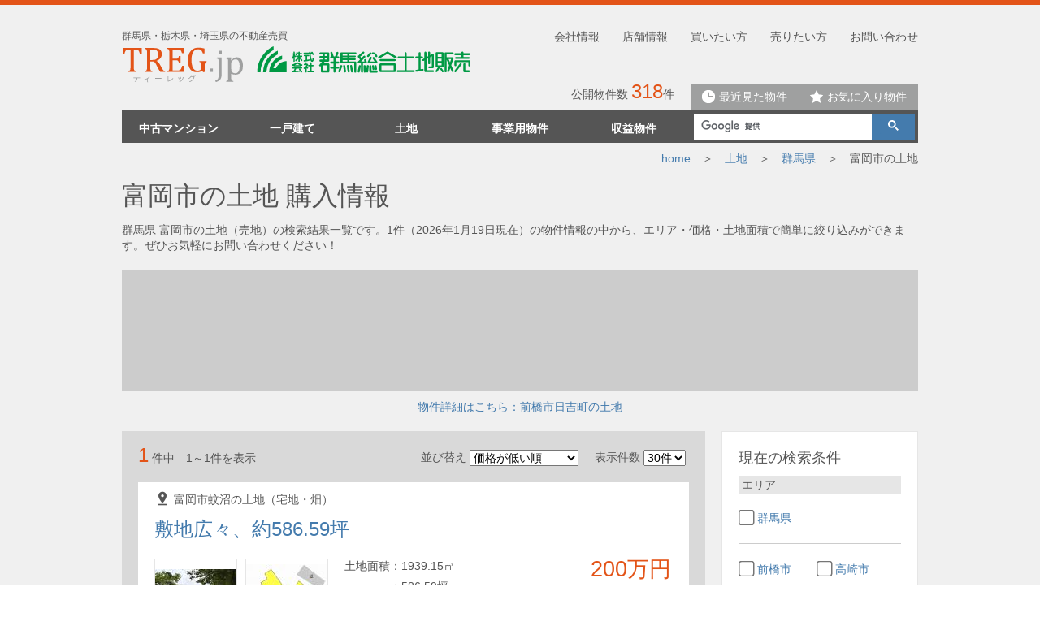

--- FILE ---
content_type: text/html; charset=UTF-8
request_url: https://treg.jp/land/gunma/tomioka/
body_size: 27891
content:
 
<!DOCTYPE html>
<html lang="ja">
<head>
<meta http-equiv="Content-Type" content="text/html; charset=utf-8">
<title>富岡市の土地 - 購入情報｜ティーレッグ.jp</title>
<meta name="description" content="群馬県 富岡市の土地（売地）の購入情報、検索結果一覧です。1件（2026年1月19日現在）の物件情報の中から、エリア・価格・土地面積で簡単に絞り込み検索できます。富岡市の土地のご購入を検討されている方は（株）群馬総合土地販売の不動産売買サイト「ティーレッグ.jp」へ！">
<meta name="keywords" content="富岡市,富岡,土地,不動産,売買,購入">
<meta name="viewport" content="width=device-width, initial-scale=1.0, user-scalable=no, minimum-scale=1.0, maximum-scale=1.0">
<link rel="canonical" href="https://treg.jp/land/gunma/tomioka/">
<link href="https://fonts.googleapis.com/css2?family=Material+Icons" rel="stylesheet">
<link rel="stylesheet" type="text/css" href="https://treg.jp/css/normalize.ja_.css">
<link rel="stylesheet" type="text/css" href="https://treg.jp/css/base2015.css">
<link rel="stylesheet" type="text/css" href="https://treg.jp/css/component.css">
<script type="application/ld+json">
{
  "@context": "https://schema.org",
  "@type": "BreadcrumbList",
  "itemListElement": [
    {
      "@type": "ListItem",
      "position": 1,
      "item": {
        "@id": "https://treg.jp/",
        "name": "home"
      }
    }, {
      "@type": "ListItem",
      "position": 2,
      "item": {
        "@id": "https://treg.jp/land/",
        "name": "土地"
      }
    }, {
      "@type": "ListItem",
      "position": 3,
      "item": {
        "@id": "https://treg.jp/land/search_gunma.php",
        "name": "群馬県"
      }
    }  ]
}
</script>
</head>

<body>

  <div class="wrapper">

    <div class="container">

 <script src="//treg.jp/js/json2.js"></script>
 
      <div class="header"><!--ヘッダーここから-->
      
      <div class="headerBox">

  <!--スマートフォン用ハンバーガーメニュー　ここから-->
  <div class="demo-1 smp-only">
    <div id="dl-menu" class="dl-menuwrapper">
	  <button class="dl-trigger"></button>
	  <ul class="dl-menu">
        <li><a href="//treg.jp/mansion/">中古マンション</a></li>
        <li><a href="//treg.jp/house/">一戸建て</a></li>
        <li><a href="//treg.jp/land/">土地</a></li>
        <li><a href="//treg.jp/biz/">事業用物件</a></li>
        <li><a href="//treg.jp/invest/">収益物件</a></li>
        <li><a href="//treg.jp/area/">エリアから探す</a></li>
        <li><a href="//treg.jp/company.php">会社情報</a></li>
        <li><a href="//treg.jp/shop/">店舗情報</a></li>
        <li><a href="//treg.jp/buy/">買いたい方</a></li>
        <li><a href="//treg.jp/sell/">売りたい方</a></li>
        <li><a href="//treg.jp/history.php">最近見た物件</a></li>
        <li><a href="//treg.jp/favorite.php">お気に入り物件</a></li>
        <li><a href="//treg.jp/about.php">TREG.jpとは？</a></li>
        <li><a href="//treg.jp/sitemap.php">サイトマップ</a></li>
        <li><a href="//treg.jp/contact/">お問い合わせ</a></li>
	  </ul>
    </div><!--dl-menuwrapper-->
  </div><!--demo-1-->
  <!--スマートフォン用ハンバーガーメニュー　ここまで-->
  
        <div class="logoBox2">
          <p class="caption pc-only">群馬県・栃木県・埼玉県の不動産売買</p>
          <p><a href="//treg.jp"><img src="//treg.jp/img/common/treg-logo-2018.svg" alt="ティーレッグ.jp 株式会社群馬総合土地販売"></a></p>
        </div><!--leftBox-->

        <div class="rightBox pc-only">
        
          <ul class="topMenu MBl">
            <li><a href="//treg.jp/company.php">会社情報</a></li>
            <li><a href="//treg.jp/shop/">店舗情報</a></li>
            <li><a href="//treg.jp/buy/">買いたい方</a></li>
            <li><a href="//treg.jp/sell/">売りたい方</a></li>
            <!--
            <li><a href="">よくあるご質問</a></li>
            -->
            <li><a href="//treg.jp/contact/">お問い合わせ</a></li>
          </ul>
          
        </div>
        <div class="rightBox topMenuBox2 pc-only">
          
          <ul class="globalSubMenu">
            <li class="MRm">公開物件数 <span class="totalNumber">318</span>件</li>
            <li><a href="//treg.jp/history.php"><img src="//treg.jp/img/icon/history.png" width="16" height="16" alt="最近見た物件">最近見た物件</a></li>
            <li><a href="//treg.jp/favorite.php"><img src="//treg.jp/img/icon/star.png" width="16" height="16" alt="お気に入り物件">お気に入り物件</a></li>
          </ul>
          
        </div><!--rightBox-->
     
      </div><!--headerBox-->
      
      <div class="leftBox clear globalMenuBox pc-only">
          <ul class="globalMenu">
            <li><a href="//treg.jp/mansion/">中古マンション</a></li>
            <li><a href="//treg.jp/house/">一戸建て</a></li>
            <li><a href="//treg.jp/land/">土地</a></li>
            <li><a href="//treg.jp/biz/">事業用物件</a></li>
            <li><a href="//treg.jp/invest/">収益物件</a></li>
          </ul>
        </div><!--leftBox-->
        
        <div class="leftBox pc-only"><!--Googleカスタムサーチここから-->
<script>
  (function() {
    var cx = '001315358331076896543:izavxzghtoa';
    var gcse = document.createElement('script');
    gcse.type = 'text/javascript';
    gcse.async = true;
    gcse.src = 'https://cse.google.com/cse.js?cx=' + cx;
    var s = document.getElementsByTagName('script')[0];
    s.parentNode.insertBefore(gcse, s);
  })();
</script>
<gcse:search></gcse:search>
        </div><!--leftBox--><!--Googleカスタムサーチここまで-->
        
      </div><!--header--><!--ヘッダーここまで-->
      <div class="mainContent MBm">
        
        <div class="breadcrumbsBox">
          <ul>
            <li><a href="https://treg.jp/">home</a></li>
            <li><a href="https://treg.jp/land/">土地</a></li>
            <li><a href="https://treg.jp/land/search_gunma.php">群馬県</a></li>
            <li>富岡市の土地</li>          </ul>
        </div><!--breadcrumbsBox-->
          
            <h1 class="MBs">富岡市の土地 購入情報<span class="pc-only"></span></h1>
            <p class="MBm">群馬県 富岡市の土地（売地）の検索結果一覧です。1件（2026年1月19日現在）の物件情報の中から、エリア・価格・土地面積で簡単に絞り込みができます。ぜひお気軽にお問い合わせください！</p>
            
        <!-- youtube動画埋め込み　ここから -->
        <div class=""> 
        <div class="youtube MBs">
          <iframe width="560" height="315" src="https://www.youtube.com/embed/CjpiCvXi4gw?si=L9F4LYXw33m5MINm" title="YouTube video player" frameborder="0" allow="accelerometer; autoplay; clipboard-write; encrypted-media; gyroscope; picture-in-picture; web-share" referrerpolicy="strict-origin-when-cross-origin" allowfullscreen></iframe>
        </div>
        <p class="center MBm"><a href="https://treg.jp/land/detail.php?estate_id=19961" target="_blank" rel="noopener">物件詳細はこちら：前橋市日吉町の土地</a></p>
        
        </div>
        <!-- youtube動画埋め込み　ここまで -->
          
          <form id="search" method="get" action="//treg.jp/land/search_list.php">
          
          <div class="listContainer MBm">
          
            <div class="listHeader sortBox">
            
              <p><span class="totalNumber">1</span> 件中　1～1件を表示<span class="smp-only"></span></p>
            
              <label for="Panel1" class="dispChange smp-only">表示切り替え</label>
              <input type="checkbox" id="Panel1" class="on-off smp-only">
              
              <div class="sort">
              
                <input type="hidden" name="pref" value="群馬県">
                
                <div class="rightBox">
                  <ul>
                    <li>並び替え
                      <select id="order" name="order" class="MRm chselect">
                        <option value="price_low" selected>価格が低い順</option>
                        <option value="price_heigh">価格が高い順</option>
                        <option value="land_m2_low">土地面積が狭い順</option>
                        <option value="land_m2_heigh">土地面積が広い順</option>
                      </select>
                    </li>
                    <li>表示件数
                      <select name="limit" id="limit" class="chselect">
                        <option value="10">10件</option>
                        <option value="20">20件</option>
                        <option value="30" selected="selected">30件</option>
                      </select>
                    </li>
                  </ul>
                </div><!--rightBox-->
              
                </div><!--sort-->
              </div><!--listHeader-->

                   
                       
          <!-- 物件コマ ここから -->
          <a class="listBox-a" href='//treg.jp/land/detail.php?estate_id=28904'>
            <div class="listBox">
            
              <p class="noLink MBs"><span class="material-icons">pin_drop</span>富岡市蚊沼の土地（宅地・畑）</p>
              <p class="list-title MBm">敷地広々、約586.59坪</h2>

              <div class="imgCont">
                <div class="leftBox MRs">
                  <div class="imgBox"><img src="//rebas.treg.jp/img/estate/28/28904/28904-g-1-ss.jpg" alt="富岡市蚊沼の土地（宅地・畑）の写真"></div>
                </div>
                <div class="leftBox MRs">
                  <div class="imgBox"><img src="//rebas.treg.jp/img/estate/28/28904/28904-r-1-ss.jpg" alt="富岡市蚊沼の土地（宅地・畑）の区画図"></div>
                </div>
              </div><!--imgCont　メイン画像（外観と間取図）-->
              
              <div class="leftBox spec">
                <dl>
                  <dt>土地<span class="pc-only">面積</span>：</dt>
                  <dd>1939.15㎡</dd>
                  <dt>：</dt>
                  <dd>586.59坪</dd>
                  <dt>建ぺ<span class="pc-only">い率</span>：</dt>
                  <dd>0%</dd>
                  <dt>容積<span class="pc-only">率</span>：</dt>
                  <dd>0%</dd>
                </dl>
              </div><!--leftBox　メインのスペック-->

              <div class="leftBox priceBox">
                <p class="price priceNumber">200万円</p>
                <p class="favButton favButtonList button" data-id="28904" data-address="群馬県富岡市蚊沼" data-imgurl="//rebas.treg.jp/img/estate/28/28904/28904-g-1-ss.jpg" data-price="200" data-kind="売地">お気に入りに追加</p>
             </div><!--priceBox-->
              
            </div>
          </a>
          <!-- 物件コマ ここまで -->

            
            <div class="pager_view">
			  <p class="pageNumber MBl"></p>
              <p class="pager_text"><span class="totalNumber">1</span> 件中　1～1件を表示<span class="smp-only"></span></p>
            </div><!--pager_view-->
          
          </div><!--listContainer-->
          
<!--条件で絞り込む　ここから-->
          <div class="narrowBox">
            <label for="Panel2" class="dispChange smp-only">条件で絞り込む</label>
            <input type="checkbox" id="Panel2" class="on-off smp-only">
            <div class="narrow">
              <div class="miniSearchBox">
                <h3 class="MBs">現在の検索条件</h3>
                <p class="category">エリア</p>
                <ul class="prefLine MBs">
                                    <li><label><input id="all_togle" type="checkbox" value="群馬県"><a href="//treg.jp/land/gunma/">群馬県</a></label></li>
                </ul>
                <ul id="city" class="MBm">
                                    <li><label><input type="checkbox" name="city[]" value="前橋市"><a href="//treg.jp/land/gunma/maebashi/">前橋市</a></label></li>

                                    <li><label><input type="checkbox" name="city[]" value="高崎市"><a href="//treg.jp/land/gunma/takasaki/">高崎市</a></label></li>

                                    <li><label><input type="checkbox" name="city[]" value="桐生市"><a href="//treg.jp/land/gunma/kiryu/">桐生市</a></label></li>

                                    <li><label><input type="checkbox" name="city[]" value="伊勢崎市"><a href="//treg.jp/land/gunma/isesaki/">伊勢崎市</a></label></li>

                                    <li><label><input type="checkbox" name="city[]" value="安中市"><a href="//treg.jp/land/gunma/annaka/">安中市</a></label></li>

                                    <li><label><input type="checkbox" name="city[]" value="渋川市"><a href="//treg.jp/land/gunma/shibukawa/">渋川市</a></label></li>

                                    <li><label><input type="checkbox" name="city[]" value="玉村町"><a href="//treg.jp/land/gunma/tamamura/">玉村町</a></label></li>

                                    <li><label><input type="checkbox" name="city[]" value="館林市"><a href="//treg.jp/land/gunma/tatebayashi/">館林市</a></label></li>

                                    <li><label><input type="checkbox" name="city[]" value="みどり市"><a href="//treg.jp/land/gunma/midori/">みどり市</a></label></li>

                                    <li><label><input type="checkbox" name="city[]" value="太田市"><a href="//treg.jp/land/gunma/ota/">太田市</a></label></li>

                                    <li><label><input type="checkbox" name="city[]" value="みなかみ町"><a href="//treg.jp/land/gunma/minakami/">みなかみ町</a></label></li>

                                    <li><label><input type="checkbox" name="city[]" value="東吾妻町"><a href="//treg.jp/land/gunma/higashiagatsuma/">東吾妻町</a></label></li>

                                    <li><label><input type="checkbox" name="city[]" value="富岡市"><a href="//treg.jp/land/gunma/tomioka/">富岡市</a></label></li>

                                    <li><label><input type="checkbox" name="city[]" value="甘楽町"><a href="//treg.jp/land/gunma/kanra/">甘楽町</a></label></li>

                                    <li><label><input type="checkbox" name="city[]" value="藤岡市"><a href="//treg.jp/land/gunma/fujioka/">藤岡市</a></label></li>

                                    <li><label><input type="checkbox" name="city[]" value="長野原町"><a href="//treg.jp/land/gunma/naganohara/">長野原町</a></label></li>

                                    <li><label><input type="checkbox" name="city[]" value="榛東村"><a href="//treg.jp/land/gunma/shinto/">榛東村</a></label></li>

                                  </ul>
              
                <p class="category">価格</p>
                <select name="estate_price_min" id="estate_price_min" class="MBs">
                  <option value="">下限なし</option>
                  <option value="100">100</option>
                  <option value="200">200</option>
                  <option value="300">300</option>
                  <option value="400">400</option>
                  <option value="500">500</option>
                  <option value="600">600</option>
                  <option value="700">700</option>
                  <option value="800">800</option>
                  <option value="900">900</option>
                  <option value="1000">1000</option>
                  <option value="1500">1500</option>
                  <option value="2000">2000</option>
                  <option value="2500">2500</option>
                  <option value="3000">3000</option>
                  <option value="3500">3500</option>
                  <option value="4000">4000</option>
                  <option value="4500">4500</option>
                  <option value="5000">5000</option>
                  <option value="5500">5500</option>
                  <option value="6000">6000</option>
                </select>万円～
                <select name="estate_price_max" id="estate_price_max" class="MBm">
                  <option value="">上限なし</option>
                  <option value="500">500</option>
                  <option value="1000">1000</option>
                  <option value="1500">1500</option>
                  <option value="2000">2000</option>
                  <option value="2500">2500</option>
                  <option value="3000">3000</option>
                  <option value="3500">3500</option>
                  <option value="4000">4000</option>
                  <option value="4500">4500</option>
                  <option value="5000">5000</option>
                  <option value="5500">5500</option>
                  <option value="6000">6000</option>
                  <option value="6500">6500</option>
                  <option value="7000">7000</option>
                  <option value="7500">7500</option>
                  <option value="8000">8000</option>
                  <option value="8500">8500</option>
                  <option value="9000">9000</option>
                  <option value="9500">9500</option>
                  <option value="10000">10000</option>
                </select>万円
                
                <p class="category">土地面積</p>
                <select name="estate_land_min" id="estate_land_min" class="MBs">
                  <option value="">下限なし</option>
                  <option value="100">100</option>
                  <option value="200">200</option>
                  <option value="300">300</option>
                  <option value="400">400</option>
                  <option value="500">500</option>
                  <option value="1000">1000</option>
                </select>㎡～
                <select name="estate_land_max" id="estate_land_max" class="MBm">
                  <option value="">上限なし</option>
                  <option value="100">100</option>
                  <option value="200">200</option>
                  <option value="300">300</option>
                  <option value="400">400</option>
                  <option value="500">500</option>
                  <option value="1000">1000</option>
                </select>㎡
                  
                <p class="center btnCont MBm"><input type="submit" class="btnInquiry" value="絞り込む"></p>
          
              </div><!--miniSearchBox-->
            </div><!--narrow-->
          </div><!--narrowBox-->
<!--条件で絞り込む　ここまで-->
        </form>
        
      </div><!--mainContent-->
      
<div class="MBl">
          <p>富岡市の不動産を別の種別から探す</p>
          <dl>
            <dd class="link-list"><a href='https://treg.jp/house/search_list.php?city%5B%5D=富岡市&pref=群馬県'>中古一戸建て</a><span class='endBar'></span></dd>
          </dl>
        </div>        
    </div><!--container-->
  </div><!--wrapper-->
    <div class="footer">
	
	  <div class="footerBox">

        <div class="leftBox">
          <p class="center"><a href="//treg.jp/"><img src="//treg.jp/img/common/treg_logo_footer.png" width="120" height="60" alt="TREG.jp ティーレッグ.jpロゴ"><br>HOME</a></p>
        </div><!--leftBox-->
		  
		<div class="menuBox">
		
		  <div class="menuTop">
          
            <ul>
              <li>種別で探す</li>
              <li><a href="//treg.jp/mansion/">中古マンション</a></li>
              <li><a href="//treg.jp/house/">一戸建て</a></li>
              <li><a href="//treg.jp/land/">土地</a></li>
              <li><a href="//treg.jp/biz/">事業用物件</a></li>
              <li><a href="//treg.jp/invest/">収益物件</a></li>
            </ul>
          
            <ul>
              <li><a href="//treg.jp/area/">エリアから探す</a></li>
              <li><a href="//treg.jp/area/takasaki.php">高崎市</a></li>
              <li><a href="//treg.jp/area/maebashi.php">前橋市</a></li>
              <li><a href="//treg.jp/area/isesaki.php">伊勢崎市</a></li>
            </ul>
          
            <ul>
              <li><a href="//treg.jp/buy/">不動産を買いたい方</a></li>
              <li><a href="//treg.jp/buy/flow.php">不動産購入の流れ</a></li>
			  <li><a href="//treg.jp/buy/request/">物件リクエスト</a></li>
              <li><a href="//treg.jp/buy/calculate.php">住宅ローン計算</a></li>
              <li><a href="//treg.jp/buy/auction.php">競売代行</a></li>
            </ul>
          
            <ul>
              <li><a href="//treg.jp/sell/">不動産を売りたい方</a></li>
              <li><a href="//treg.jp/sell/disposal.php">不動産の売却について</a></li>
			  <li><a href="//treg.jp/sell/purchase.php">不動産の買取について</a></li>
              <li><a href="//treg.jp/sell/flow.php">売却までの流れ</a></li>
            </ul>
			
		  </div><!--menuTop-->

          <div class="menuBtm">
            <ul>
              <li><a href="//treg.jp/about.php">TREG.jpとは</a></li>
              <li><a href="//treg.jp/company.php">会社情報</a></li>
              <li><a href="//treg.jp/shop/">店舗一覧</a></li>
              <li><a href="//treg.jp/shop/takasaki.php">高崎店</a></li>
              <li><a href="//treg.jp/shop/maebashi.php">前橋店</a></li>
              <li><a href="//treg.jp/shop/isesaki.php">伊勢崎店</a></li>
              <li><a href="//treg.jp/shop/ota.php">太田GS店</a></li>
              <li><a href="//treg.jp/shop/ashikaga.php">足利店</a></li>
            </ul>
            <ul class="clear">
              <li><a href="//treg.jp/privacy.php">個人情報保護方針</a></li>
              <li><a href="//treg.jp/sitemap.php">サイトマップ</a></li>
              <li><a href="//treg.jp/contact/">お問い合わせ</a></li>
            </ul>
          </div><!--menuBtm-->
		  
		</div><!--menuBox-->
          
      </div><!--footerBox-->
        
    </div><!--footer-->
	  
<script type="text/javascript">
if ((navigator.userAgent.indexOf('iPhone') > 0 && navigator.userAgent.indexOf('iPad') == -1) || navigator.userAgent.indexOf('iPod') > 0 || navigator.userAgent.indexOf('Android') > 0) {
    document.write(
	'<p class="pc-sp-switch">表示：　<a id="btnSP" href="#">モバイル</a>　｜　<a id="btnPC" href="#">パソコン</a></p>'
	);}
</script>
      
    <p id="page-top"><a href="#">TOP</a></p>
      
    <div class="copyright">
	  <p class="caption MBs"><img src="//treg.jp/img/common/gunso-logo.png" width="160" height="20" alt="株式会社群馬総合土地販売"></p>
	  <p class="caption MBs">©2026 GunmaSogoTochiHanbai Co., Ltd.</p>
    </div><!--copyright-->﻿<script type="text/javascript" src="//ajax.googleapis.com/ajax/libs/jquery/1.8/jquery.min.js"></script>

<script type="text/javascript" src="//treg.jp/js/modernizr.custom.js"></script>
<script type="text/javascript" src="//treg.jp/js/jquery.cookie.js"></script>
<script type="text/javascript" src="//treg.jp/js/switch.screen.js"></script>

<!--[if lt IE 9]>
  <script type="text/javascript" src="//treg.jp/js/html5shiv.js"></script>
  <script type="text/javascript" src="//treg.jp/js/respond.min.js"></script>
<![endif]-->

<script type="text/javascript">

<!-- ページトップへのスクロール用スクリプト -->
$(function() {
	var topBtn = $('#page-top');
	topBtn.hide();
	checksize();
	//スクロールが100に達したらボタン表示
	$(window).scroll(function () {
		if ($(this).scrollTop() > 100) {
			topBtn.fadeIn();
		} else {
			topBtn.fadeOut();
		}
	});
	//スクロールしてトップ
	topBtn.click(function () {
		$('body,html').animate({scrollTop: 0}, 500);
		return false;
	});
	//
	$(window).resize(function(){
		checksize();
	});
	function checksize(){
		if ($(window).width() > 1234) {
			topBtn.css({ bottom: "20px"});
			$('a',topBtn).css({ padding: "30px 0px"});
		} else {
			topBtn.css({ bottom: "-60px"});
			$('a',topBtn).css({ padding: "5px 0px 55px"});
		}
	}
});
</script>

<!-- ハンバーガーメニュー用スクリプト -->
<script src="//treg.jp/js/jquery.dlmenu.js"></script>
<script>
  $(function() {
      $( '#dl-menu' ).dlmenu();
  });
</script>  

<!-- Global site tag (gtag.js) - Google Analytics -->
<script async src="https://www.googletagmanager.com/gtag/js?id=UA-20019285-1"></script>
<script>
  window.dataLayer = window.dataLayer || [];
  function gtag(){dataLayer.push(arguments);}
  gtag('js', new Date());

  gtag('config', 'UA-20019285-1');
</script><!--　検索セレクトボック変更時イベント -->
<script>
$(".chselect").change(function(){
    $('#search').submit();
});



$("#all_togle").change(function(){
    if($("#all_togle").attr("checked")){
        $("#city").find("input").attr("checked", "checked");    
    }else{
        $("#city").find("input").removeAttr("checked");      
    }
});

</script><script src="//treg.jp/js/store.js"></script>
<script>
//履歴セット
var favElm = $(".favButton");

favElm.click(favSet);

if (Array.prototype.map){
    favElm.map(favCheck);
}

function favCheck(){
    console.log(this);
    var favorite = store.get('favorite');
    var estate_id = $(this).attr('data-id');
    if(some(favorite, function(v){ return v.estate_id == estate_id}) ){
        $(this).text("登録済み")
        $(this).css('background','#898989 url(../img/icon/star.png) no-repeat 4px 4px');
    }
}

function favSet(){
    var that = this;
    var estate_id = $(this).attr('data-id');
    var address = $(this).attr('data-address');
    var imgurl = $(this).attr('data-imgurl');
    var price = $(this).attr('data-price');
    var kind = $(this).attr('data-kind');
    var url = location.href.split('/');
    url.pop() //末尾(ファイル名)削除
    url = "https://treg.jp/land/detail.php?estate_id="+estate_id;　//物件詳細画面URL
    
    var favoriteStore = store.get('favorite');
    var favoriteObj = {
        estate_id: estate_id,
        address: address,
        imgurl:imgurl,
        price:price,
        kind:kind,
        url:url
    };
    if (favoriteStore) {
        if (favoriteStore.length >= 30) {
            favoriteStore.pop();
        }
        
        if(!some(favoriteStore, function(v){ return v.estate_id == estate_id}) ){　//登録済の場合は登録しない
            favoriteStore.unshift(favoriteObj);
            store.set('favorite', favoriteStore);
            alert("お気に入り物件に保存しました");
        }else{
            alert("この物件は既に登録されています");
        }
    }else{
       store.set('favorite', [favoriteObj]);
       alert("お気に入り物件に保存しました");
    }
    favCheck.call(this);
    return false;
}


function some(array, fun /*, thisp */) {

    //if (array == null) throw new TypeError();

    var t = Object(array),
        len = t.length >>> 0;

    if (typeof fun != "function") throw new TypeError();

    var thisp = arguments[1];

    for (var i = 0; i < len; i++) {
      if (i in t && fun.call(thisp, t[i], i, t))
        return true;
    }

    return false;
  };
  
  
</script>
<script>
$("#pref").val("群馬県");
$("#city").find('input[value="富岡市"]').attr("checked", "checked");
$("#limit").val("30");
</script>
</body>
</html>


--- FILE ---
content_type: text/css
request_url: https://treg.jp/css/base2015.css
body_size: 61003
content:
@charset "utf-8";
.no-display {
	display: none;
}
.smp-only {
	display: none;
}
.strong {
	font-weight: 700 !important;
}
html {
	color: #555;
}
h1,h2,h3,p,ul,dl {
	margin: 0;
	paddng: 0;
	line-height: 1.4em;
	font-weight: normal;
}
.h1 {
	font-size: 2.3em;
}
.h2 {
    font-size: 1.7em;
}
.h3 {
    font-size: 1.25em;
}
ul li {
	list-style-type: none;
}
th {
	font-weight: normal;
}
area:active {
	outline:none;
}
a {
	text-decoration: none;
	color: #447bad; /*リンクカラー*/
}
a:link {
  color: #447bad;
}
a:visited {
  color: #447bad;
}
a:hover {
	color: #447bad;
	text-decoration: underline;	
}
a:active {
	color: #447bad;
}
a:hover,
a:hover img {  
	filter:alpha(opacity=75);
	-ms-filter: "progid:DXImageTransform.Microsoft.Alpha(opacity=75)";
	-moz-opacity:0.75;
	-khtml-opacity: 0.75;
	opacity: 0.75;
	zoom: 1;
	background-image: transparent;
}
.clearfix:after{
    content: "."; 
    display: block; 
    height: 0; 
    font-size:0;	
    clear: both; 
	visibility:hidden;
}
.clearfix{
	display: inline-block;
} 
/* Hides from IE Mac */
* html .clearfix{
	height: 1%;
}
.clearfix{
	display:block;
}
/* End Hack */ 

.wrapper {
	border-top: 6px solid #e35418; /*メインカラー*/
	background: #f0f0f0;
	overflow: hidden;
}
.container {
	width: 980px;
	margin: 30px auto 0;
	clear: both;
	overflow: hidden;
}
.leftBox {
	float: left;
}
.rightBox {
	float: right;
}
.caption {
	font-size: 0.85em;
}
.MTm {
	margin-top: 20px;
}
.MTl {
	margin-top: 40px;
}
.MBss {
	margin-bottom: 6px;
}
.MBs {
	margin-bottom: 10px;
}
.MBm {
	margin-bottom: 20px;
}
.MBl {
	margin-bottom: 40px;
}
.MBll {
	margin-bottom: 60px;
}
.MRs {
	margin-right: 10px;
}
.MRm {
	margin-right: 20px;
}
.MRl {
	margin-right: 40px;
}
.MLm {
	margin-left: 20px;
}
.MLm2 {
	margin-left: 18px;
}
.MLl {
	margin-left: 40px;
}
.MLll{
	margin-left: 60px !important;
}
.mainContent {
	position: relative;
	width: 980px;
	overflow: hidden;
	clear: both;
	z-index: 0;
}
.topMainContent {
	position: relative;
	width: 980px;
	overflow: hidden;
	clear: both;
	z-index: 0;
	padding-top: 20px;
}
.center {
	text-align: center;
}
.center input,
.center button {
	margin: 0 auto;
}
/*あとで消す　ここから*/
.logoBox {
	float: left;
}
/*あとで消す　ここまで*/
.logoBox2 {
	float: left;
}
.divLinkButton {
	position: relative;
	width: 240px;
	padding: 10px;
	-webkit-border-radius: 3px;
	-moz-border-radius: 3px;
	border-radius: 3px;
}
.internalLinkBtn {
	background: #e35418;
}
.rentLinkBtn {
	background: #6190bf url(../img/bnr/rent.png) no-repeat;
}
.buyLinkBtn {
	background: #dda426 url(../img/bnr/buy.png) no-repeat;
}
.divLinkButton a {
	color: #fff;
	display: block;
	position: absolute;
	left: 0;
	top: 0;
	width: 100%;
	height: 100%;
	text-indent: -9999px;
	background: #fff\9; /* IE8 and below */
	filter: alpha(opacity=0);
	-moz-opacity:0;
	-khtml-opacity: 0;
	opacity: 0;
}
.divLinkButton:hover {
	filter: alpha(opacity=75);
	-moz-opacity:0.75;
	-khtml-opacity: 0.75;
	opacity: 0.75;
	background-image:transparent;
}
.divLinkButton h2,
.divLinkButton h3 {
	color: #fff;
	font-weight: bold;
}
.divLinkButton li {
	color: #fff;
}
.linkButtonM {
	height: 60px;
}
.linkButtonL {
	height: 155px;
}
.horizontalLine {
	border-top: solid 1px #d2cebc;
	border-bottom: solid 1px #fff;
	overflow: hidden;
}
.bnr-box-center {
	width: 240px;
	margin: 40px auto;
}
.bnr-box-center img {
	margin-bottom: 4px;
}
.topicsTable td {
	border-top: dotted 1px #d2cebc;
	border-bottom: dotted 1px #d2cebc;
}
#page-top {
	position: fixed;
	bottom: 10px;
	right: 10px;
}
#page-top a {
	background: #e35418;
	text-decoration: none;
	color: #fff;
	width: 80px;
	padding: 20px 0;
	text-align: center;
	display: block;
	-webkit-border-radius: 4px;
	-moz-border-radius: 4px;
	border-radius: 4px;
}
@media(max-width:640px){
#page-top a {
	display: none;
}
}
#page-top a:hover {
	text-decoration: none;
}
.clear {
	clear: both;
}
.regularBox {
	padding: 20px;
	margin-bottom: 20px;
	border: solid 1px #e6e6e6;
	background: #fff;
	overflow: hidden;
}
.propertyListBox {
	height: auto;
	padding: 20px 7px 20px 20px;
	margin-bottom: 20px;
	border: solid 1px #e6e6e6;
	background: #fff;
	float: left;
	overflow: hidden;
}
.regularBoxBuy {
	padding: 20px 15px 20px 20px;
	margin-bottom: 20px;
	border: solid 1px #e6e6e6;
	background: #fff;
	float: left;
}
.sellBox {
	float: left;
	margin-bottom: 20px;
}
.topMainCategory {
	width: 44px;
	margin-right: 20px;
	float: left;
}
.mansion .notes {
	float: left;
	margin: 20px 0 0 20px;
}
table.condition tr {
	border-bottom: solid 1px #fff;
}
table.condition th {
	width: 60px;
	padding: 20px;
	background: #dcdddd;
}
table.condition td {
	width: 800px;
	padding: 20px;
	background: #efefef;
}
table.condition td.half {
	width: 340px !important;
}
.whiteBox {
	border: solid 1px #e6e6e6;
	padding: 19px;
	background: #fff;
	overflow: hidden;
}
.whiteBoxFull {
	width: 900px;
	margin-right: auto;
	margin-left: auto;
	padding: 40px;
	background: #fff;
	overflow: hidden;
}
.whiteBoxFull2 {
	width: 940px;
	margin-right: auto;
	margin-left: auto;
	padding: 40px 0 20px 40px;
	background: #fff;
	overflow: hidden;
}
.regularContentBox {
	width: 720px;
	margin: 20px auto 0;
	padding: 0;
}
.whiteBox1col {
	width: 720px;
	border: solid 1px #e6e6e6;
	margin-right: auto;
	margin-left: auto;
	padding: 60px 129px;
	background: #fff;
	overflow: hidden;
}
.whiteBox1col2 {
	width: 830px;
	border: solid 1px #e6e6e6;
	margin-right: auto;
	margin-left: auto;
	padding: 60px 19px 60px 129px;
	background: #fff;
	overflow: hidden;
}
.whiteBox1colShop {
	width: 858px;
	border: solid 1px #e6e6e6;
	margin-right: auto;
	margin-left: auto;
	padding: 60px;
	background: #fff;
	overflow: hidden;
}
.tableCenter {
	width: 100%;
	color: #898989;
}
.tableCenter th,
.tableCenter td {
	padding: 1em;
	background: #fff;
	border: solid 1px #e6e6e6;
}
.tableCenter th {
	text-align: left;
}
table tr.even th,
table tr.even td {
	background: #f8f8f8;
}
.externalLink a {
	background:url(../img/icon/externalLink.gif) no-repeat right 4px;
	padding-right:16px;
}
.article p,
.article li,
.article dd {
	line-height: 1.618em;
}
.article h1 {
	font-size: 2.618em;
}
.article h2,
.article .h2 {
	font-size: 1.618em;
}
.tel {
	color: #e35418;
}
.red {
	color: #910000;
}
.breadcrumbsBox {
	width: 980px;
	margin: 0 auto 10px;
	padding: 10px 0 4px;
	overflow: hidden;
}
.breadcrumbsBox ul {
	float: right;
}
.breadcrumbsBox ul li {
	float: left;
}
.breadcrumbsBox ul li:before {
        content: "　＞　";
}
.breadcrumbsBox ul li:first-child:before {
        content:"";
}
.bread {
	width: 980px;
	margin: 0 auto 10px;
	padding: 10px 0 4px;
	overflow: hidden;
	text-align: right;
}
.clearBox {
	overflow: hidden;
}
.infoIcon a {
	background: url(../img/icon/infoIcon.png) no-repeat right 2px;
	padding-right: 20px;
}
.quotationBox {
	padding: 40px;
	border: solid 1px #ccc;
	overflow: hidden;
}
.quotationBox h3,
.quotationBox p {
	padding-bottom: 10px;
}
p.notice {
	font-size: 18px;
	font-weight: 700;
	color: #f44336;
}
/* 共通 ここまで */

/* ボタン ここから */
.buttonMediumLink a {
	color: #fff;
}
.buttonMedium {
	width: 300px;
	height: 28px;
	padding-top: 14px;
}
.buttonLarge {
	width: 300px;
	height: 48px;
	padding-top: 28px;
}
.buttonMed {
	color: #fff;
	width: 300px;
	height: 36px;
}
.buttonBig {
	font-size: 1.25em;
	color: #fff;
	width: 300px;
	height: 60px;
}
.searchButton {
	background: #447bad url(../img/icon/searchIcon.png) no-repeat 20px 16px;
	border: none;
}
.searchButton:hover {
	background: #3b6a93 url(../img/icon/searchIcon.png) no-repeat 20px 16px;
}
.submitButton {
	background: #447bad url(../img/icon/contact.png) no-repeat 14px 22px;
	border: none;
}
.submitButton:hover {
	background: #3b6a93 url(../img/icon/contact.png) no-repeat 14px 22px;
}
.editButton {
	color: #447bad;
	background: none;
	border: none;
}
.editButton:hover {
	color: #3b6a93;
}
.submitButtonLink {
	background: #447bad url(../img/icon/contact.png) no-repeat 14px 16px;
	border: none;
}
.submitButtonLink:hover {
	background: #3b6a93 url(../img/icon/contact.png) no-repeat 14px 16px;
}
.miniSearchButton {
	width: 200px;
	height: 40px;
}
p.favButton {
	width: 138px;
	font-size: 0.85em;
	padding: 8px 0 8px 8px;
	background: #447BAD url(../img/icon/star.png) no-repeat 4px 4px;
	position: relative;
	z-index: 1;
}
p.favButtonList {
	left: 66px;
}
p.favButton a {
	color: #fff;
}
p.favButton:hover {
	background: #3b6a93 url(../img/icon/star.png) no-repeat 4px 4px;
	text-decoration: none;
}
p.favButton a:hover {
	text-decoration: none;
	filter:alpha(opacity=100);
	-ms-filter: "progid:DXImageTransform.Microsoft.Alpha(opacity=100)";
	-moz-opacity: 1.0;
	-khtml-opacity: 1.0;
	opacity: 1.0;
	zoom: 1;
	background-image: transparent;
}
.button {
	display: inline-block;
	zoom: 1; /* zoom and *display = ie7 hack for display:inline-block */
	*display: inline;
	vertical-align: baseline;
	margin: 0;
	outline: none;
	cursor: pointer;
	text-align: center;
	text-decoration: none;
	-webkit-border-radius: 2px;
	-moz-border-radius: 2px;
	border-radius: 2px;
	line-height: 100%;
	color: #fff;
}
.button:hover {
	text-decoration: none;
	_color: #fff;
}
.button:active {
	position: relative;
	top: 1px;
	_color: #fff;
}
.button:visited {
	_color: #fff;
}
.blue {
	color: #e8f0de;
	border: none;
	background: #447bad;
}
.blue:hover {
	background: #3b6a93;
}
.inquiryLink {
	width: 276px;
	padding: 12px;
	background: #447bad;
}
.inquiryLink a {
	color: #e8f0de;
}
.buttonGS21Link a:hover {
	text-decoration: none;
	_color: #fff;
}
.buttonGS21Link {
	position: relative;
	top: 1px;
	_color: #fff;
}
.buttonGS21Link {
	_color: #fff;
}
.buttonGS21Link a {
	width: 260px;
	height: 72px;
	padding: 14px;
	display: block;
	zoom: 1; /* zoom and *display = ie7 hack for display:inline-block */
	*display: inline;
	vertical-align: baseline;
	text-align: center;
	-webkit-border-radius: 2px;
	-moz-border-radius: 2px;
	border-radius: 2px;
	color: #fff;
	background: url(../img/bnr/bnr_gs_l.png) no-repeat;
	font-size: 1.25em;
	color: #fff;
}
.buttonGS21Link .caption {
	font-size: 0.8em !important;
}

.btnCont a,
.btnCont input,
.btnCont button {
	color: #fff;
	border: none;
}
.btnCont a:hover,
.btnCont input:hover {
	text-decoration: none;
}
.btnInquiry  {
	width: 100%;
	max-width: 300px;
	display: block;
	font-size: 1.15em;
	padding: 12px 0;
	background: #508bc0;
	-webkit-box-shadow: 0 4px #3d6e99;
	-moz-box-shadow: 0 4px #3d6e99;
	box-shadow: 0 4px #3d6e99;
	text-align: center;
	-webkit-border-radius: 4px;
	-moz-border-radius: 4px;
	border-radius: 4px;
}
.btnInquiry:active  {
	position: relative;
	border: none;
	-webkit-box-shadow: none;
	-moz-box-shadow: none;
	box-shadow: none;
	top: 4px;
}
/* ボタン ここまで */

/* ヘッダー ここから */
.header {
	clear: both;
	z-index: 1;
}
.headerBox {
	height: 100px;
	margin: 0;
}
.headerBox .caption {
	margin-bottom: 4px;
}
/*あとで消す　ここから*/
.topMenuBox {
	width: 604px;
}
/*あとで消す　ここまで*/
.topMenuBox2 {
	width: 550px;
}
.topMenu li {
	float: left;
}
.topMenu li a {
  padding-left: 2em;
  color: #555;
  text-decoration: none;
}
.rightBox ul {
	margin: 0;
	padding: 0;
}
ul.globalSubMenu {
	float: right;
	margin-top: 48px;
}
.globalSubMenu li {
	float: left;
}
.globalSubMenu li a {
	display: block;
    padding: 0.5em 1em;
    color: #fff;
    background: #9fa0a0;
    text-decoration: none;
    text-align: right;
}
.globalSubMenu img {
	vertical-align: -3px;
	margin-right: 5px;
}
.globalMenuBox {
	height: 40px;
	overflow: visible;
}
.globalMenu {
	position: relative;
	list-style-type: none;
	width: 700px;
	height: 40px;
	text-align: center;
	margin: 0;
	padding: 0;
	z-index: 1;
}
.globalMenu li {
	width: 140px;
	float: left;
	margin: 0;
	padding: 0;
	background: #555;
}
.globalMenu li a {
	display: block;
	margin: 0;
	padding: 15px 0 11px;
	color: #fff;
	font-weight: bold;
	line-height: 1;
	text-decoration: none;
}
.globalMenu li ul {
	position: relative;
	top: 100%;
	left: 0;
	list-style: none;
	margin: 0;
	padding: 0;
	/display: none;
}
.globalMenu li ul li {
	overflow: hidden;
	width: 100%;
	height: 0;
	color: #fff;
	-moz-transition: .2s;
	-webkit-transition: .2s;
	-o-transition: .2s;
	-ms-transition: .2s;
	transition: .2s;
	clear: both;
}
.globalMenu li ul li a{
  padding: 13px 15px;
  background: #9fa0a0;
  color: #fff;
  font-weight: normal;
  text-align: left;
}
.globalMenu li:hover > a{
	background: #e35418;
	color: #fff;
	filter:alpha(opacity=100);
	-ms-filter: "progid:DXImageTransform.Microsoft.Alpha(opacity=100)";
	-moz-opacity:1.0;
	-khtml-opacity: 1.0;
	opacity: 1.0;
}
.globalMenu li:hover ul li{
  overflow: visible;
  height: 38px;
}
.totalNumber {
	font: 1.7em/0.8em Arial, Helvetica, sans-serif;
	color: #e35418;
}
/* ヘッダー ここまで */

/* トップ ここから */
li.iconMenu,
li.iconMenuL {
	float: left;
}
li.iconMenu {
	width: 100px;
	height: 100px;
	background: #eee url(../img/icon/menuIcons1502.png) no-repeat;
	-moz-background-size: 100px 500px;
	background-size: 100px 500px;
	margin-right: 5px;
}
li.iconMenu a {
	height: 30px;
	width: 100px;
	text-align: center;
	padding-top: 70px;
	font-size: 0.85em;
	float: left;
}
li.iconMenuL {
	height: 136px;
	width: 136px;
	background: #eee url(../img/icon/menuIcons.png) no-repeat;
	margin-right: 10px;
}
li.iconMenuL_nolink {
	background: #eee url(../img/icon/menuIcons_mono.png) no-repeat;
}
li.iconMenuL a,
li.iconMenuL .no-link {
	height: 30px;
	width: 136px;
	text-align: center;
	padding-top: 106px;
	font-size: 1.15em;
	float: left;
}
ul.propertyType li.mansion {
	background-position: 0 0;
}
ul.propertyType li.house {
	background-position: 0 -100px;
}
ul.propertyType li.land {
	background-position: 0 -200px;
}
ul.propertyType li.biz {
	background-position: 0 -300px;
}
ul.propertyType li.investment {
	background-position: 0 -400px;
}
ul.area li.mansion {
	background-position: 18px 16px;
}
ul.area li.house {
	background-position: 18px -84px;
}
ul.area li.land {
	background-position: 18px -184px;
}
ul.area li.biz {
	background-position: 18px -284px;
}
ul.area li.investment {
	background-position: 18px -384px;
}
li.iconMenu .number,
li.iconMenuL .number {
	position: relative;
	z-index: 1;
	background: #e35418;
	text-align: center;
	color: #fff;
	float: left;
}
li.iconMenuL .number_nolink {
	background: #9e9e9e;
}
li.iconMenu .number {
	width: 32px;
	top: -94px;
	left: 6px;
	padding: 1px 0 0;
	font: 0.85em Arial, Helvetica, sans-serif;
	-moz-border-radius: 8px;
	-webkit-border-radius: 8px;
	border-radius: 8px;
}
li.iconMenuL .number {
	width: 32px;
	top: -128px;
	left: 10px;
	padding: 1px 0 0;
	font: 1em Arial, Helvetica, sans-serif;
	-moz-border-radius: 8px;
	-webkit-border-radius: 8px;
	border-radius: 8px;
}

ul.mainArea {
	overflow: hidden;
	margin-bottom: 5px;
}
ul.mainArea li {
	width: 170px;
	height: 48px;
	background: #eee;
	margin-right: 5px;
	float: left;
}
ul.mainArea li a {
	width: 170px;
	text-align: center;
	padding: 16px 0 12px;
	margin-right: -27px;
	font-size: 1.25em;
	float: left;
}
ul.mainArea .number {
	position: relative;
	z-index: 1;
	background: #e35418;
	text-align: center;
	color: #fff;
	float: left;
	width: 32px;
	top: -41px;
	left: 6px;
	padding: 1px 0 0;
	font: 0.85em Arial, Helvetica, sans-serif;
	-moz-border-radius: 8px;
	-webkit-border-radius: 8px;
	border-radius: 8px;
}
ul.subArea {
	background: #eee;
	width: 480px;
	padding: 12px 8px 10px 32px;
	font-size: 0.85em;
	overflow: hidden;
	clear: both;
}
ul.subArea li {
	float: left;
	width: 96px;
	margin-right: 24px;
	line-height: 2em;
}
ul.areaSelect {
	width: 720px;
	padding: 0;
	overflow: hidden;
}
ul.areaSelect li {
	float: left;
	width: 120px;
	margin: 1em 0 0;
}
ul.subArea-area {
	width: 760px;
	padding: 0 130px 40px;
	font-size: 0.85em;
	overflow: hidden;
	clear: both;
}
ul.subArea-area li {
	float: left;
	width: 9em;
	line-height: 2em;
}
ul.topContentsMenu {
	margin-bottom: 20px;
}
ul.topContentsMenu li a {
	width: 199px;
	padding: 10px 10px 10px 14px;
	border-left: 4px solid #c9caca;
	margin-bottom: 1px;
	background: #eee;
	display: block;
}
ul.topContactMenu li a {
	width: 203px;
	padding: 10px;
	border-left: 4px solid #34618b;
	background: #447bad;
	display: block;
	color: #fff;
}
ul.topContactMenu img {
	margin-right: 4px;
}
h3.title {
	background: url(../img/common/h2_bg.gif) repeat;
	padding: 6px 6px 0;
	margin-bottom: 5px;
}
h3.category {
	width: 508px;
}
h3.sell {
	width: 215px;
	margin-bottom: 5px;
}
h3.property {
	width: 427px;
	margin-bottom: 10px;
}
.propertyBox {
	float: left;
	width: 100px;
	margin-right: 13px;
}
.propertyBox p,
.propertyBoxRight p {
	font-size: 0.85em;
}
.propertyBox .img {
	width: 100px;
	height: 100px;
	margin-bottom: 6px;
	display: flex;
	justify-content: center;
	align-items: center;
	background: #f0f0f0;
}
.propertyBox .img img {
	max-width: 100px;
	max-height: 100px;
	display: flex;
}
.topMainContent .pickup a {
	display: block;
	float: left;
	width: 198px;
	height: 90px;
	padding: 6px 16px 10px 100px;
	color: #fff;
	background: url(../img/icon/contentsIcons1502.png) no-repeat;
	-moz-background-size: 80px 530px;
	background-size: 80px 530px;
}
.topMainContent .pickup a .h3 {
	line-height: 2.4em;
}
.topMainContent .request a {
	background-color: #38a1db;
	background-position: 10px 11px;
	margin-right: 19px;
}
.topMainContent .calculation a {
	background-color: #7fbe26;
	background-position: 10px -139px;
	margin-right: 19px;
}
.topMainContent .auction a {
	background-color: #915da3;
	background-position: 10px -289px;
}

.topBnrBox {
	width: 100%;
}
.topBnrBox ul.bnr {
	display: block;
	overflow: hidden;
	margin-bottom: 12px;
}
.topBnrBox ul.bnr li {
	display: block;
	float: left;
}
.topBnrBox ul.bnr li:first-child {
	margin-right: 18px;
}
/* トップ ここまで */

/* 検索 ここから */
.searchContainer {
	width: 938px;
}
.areaSelectBox {
	width: 429px;
	height: 240px;
	background: #efefef;
	padding: 20px;
	float: left;
}
.areaSelectBox1col {
	width: 100%;
}
.areaSelectBoxL {
	margin: 40px 0 40px 50px;
	overflow: hidden;
}
.areaSelectBox ul {
	padding: 0;
}
.areaSelectBox li {
	display: block;
	min-width: 100px;
	margin-right: 9px;
	font-size: 1.1em;
	line-height: 2.4em;
}
.areaSelectBox li:nth-child(4n) {
	margin-right: 0;
}
.areaSelectBox li.col3 {
	width: 160px;
}
.areaSelectBox #city li,
.miniSearchBox  #city li {
	float: left;
}
.areaSelectBox ul,
.miniSearchBox ul {
	overflow: hidden;
}
.areaSelectBox input[type=checkbox],
.areaSelectBox input[type=radio] {
	-webkit-transform-origin: left center;
	-webkit-transform: scale( 1.5 , 1.5 );
	margin-right: 10px;
}
input,
select {
	margin-right: 4px;
	vertical-align: -1px;
}
.conditionSelectBox {
	overflow: hidden;
}
.conditionSelectBox li {
	float: left;
	display: block;
	width: 120px;
}
.listContainer {
	width: 678px;
	padding: 20px 20px 0;
	background: #d9d9d9;
	margin-right: 20px;
	overflow: hidden;
	float: left;
}
.listHeader {
	overflow: hidden;
	margin-bottom: 20px;
}
.listBox {
	position: relative;
	width: 638px;
	margin-bottom: 20px;
	padding: 10px 20px 20px;
	background: #fff;
	overflow: hidden;
}
.listBox .imgBox,
.thumbnailBox .imgBox {
	width: 100px;
	height: 100px;
	background: #fff;
	border: solid 1px #e6e6e6;
	display: table-cell;
    text-align: center;
    vertical-align: middle;
    layout-grid-line: 100px;
	cell-padding: 10px;
}
.listBox .imgBox img,
.thumbnailBox .imgBox img {
    vertical-align: middle;
}
.listBox:hover {
	position: relative;
	background: #fffcdb;
}
a .listBox p.noLink,
a .listBox dl {
	color: #555;
}
a.listBox-a:hover {
	text-decoration: none;
}
p.list-title {
	font-size: 1.7em;
}
.listBox .material-icons {
	font-size: 20px;
	margin-right: 4px;
	vertical-align: -4px;
}
ul.categoryArea {
	background: #fff url(../img/icon/menuIcons_s.png) no-repeat;
	height: 37px;
	width: 221px;
	padding: 12px 0 0 48px;
	margin-bottom: 4px;
}
ul.categoryArea li.icon {
	font-size: 0.85em;
	line-height: 1.1em;
	padding-bottom: 2px;
}
ul.categoryArea li.mansion {
	background: 0px 0px;
}
p.categoryArea {
	background: url(../img/icon/menuIcons_ss.png) no-repeat;
	height: 32px;
	margin-bottom: 4px;
}
.linkArea a {
	text-align: left;
	display: block;
	height: 100%;
	width: 100%;
	padding: 16px 20px 20px 54px;
	position: absolute;
	top: 0;
	left: 0;
}
.linkArea a:hover {  
	zoom: 1;
	background-image: transparent;
}
ul.CAmansion {
	background-position: 3px 0;
}
ul.CAhouse {
	background-position: 3px -42px;
}
ul.CAland{
	background-position: 3px -84px;
}
ul.CAbiz {
	background-position: 3px -126px;
}
ul.CAinvestment {
	background-position: 3px -168px;
}

p.CAmansion {
	background-position: 0 0;
}
p.CAhouse {
	background-position: 0 -32px;
}
p.CAland{
	background-position: 0 -64px;
}
p.CAbiz {
	background-position: 0 -96px;
}
p.CAinvestment {
	background-position: 0 -128px;
}
.spec {
	width: 200px;
}
.spec dt {
	width: 80px;
	text-align: right;
	margin-bottom: 6px;
	clear: left;
	float: left;
}
.spec dd {
	width: 100px;
	float: left;
}
.priceBox {
	width: 212px;
}
.priceBox p.price {
	margin: 0 0 36px;
}
p.price {
	text-align: right;
	color: #e35418; /*アクセントカラー*/
}
.priceNumber {
	font: 1.9em/1em Arial, Helvetica, sans-serif;
	}
.miniSearchBox {
	width: 200px;
	margin-bottom: 20px;
	padding: 20px;
	background: #fff;
	border: solid 1px #e6e6e6;
	overflow: hidden;
	float: left;
}
.miniSearchBox .category {
	width: 192px;
	margin-bottom: 8px;
	padding: 2px 4px;
	background: #e6e6e6;
}
.miniSearchBox li {
	min-width: 96px;
	line-height: 3em;
	display: block;
}
.titleBox {
	overflow: hidden;
}
.pager_view {
	text-align: center;
	padding-bottom: 20px;
}
.pager_view .current {
	min-width: 20px;
	display: inline-block;
	padding: 6px;
	border: solid 1px #d9d9d9;
	background: ;
	color: #e35418;
	margin: 2px;
}
.pager_view a {
	min-width: 20px;
	display: inline-block;
	padding: 6px;
	border: solid 1px #ccc;
	background: #fff;
	margin: 2px;
}
.pager_view .nextprev {
	color: #f7f8f8;
	border: solid 1px #d9d9d9;
	width: 60px;
	display: inline-block;
	padding: 6px;
	background: #ccc;
	margin: 2px;
}
.pager_view a.nextprev {
	color: #447bad;
	width: 60px;
	background: #fff;
	border: solid 1px #ccc;
}
.prefLine {
	border-bottom: solid 1px #ccc;
}
.prefLine li {
	padding-bottom: 10px;
}
h1.type-sprite {
	background: url(../img/icon/menuIcons.png) no-repeat;
	text-indent: 80px;
	margin-top: -10px;
	padding: 18px 0 8px;
}
h1.mansion {
	background-position: -10px -10px;
}
h1.house {
	background-position: -10px -110px;
}
h1.land {
	background-position: -10px -210px;
}
h1.biz {
	background-position: -10px -310px;
}
h1.investment {
	background-position: -10px -410px;
}
.pending {
	color: #e35418;
	font-weight: bold;	
}
/* 検索 ここまで */

/*　物件2015　ここから　*/
.contentsSrc .condBox {
	width: 940px;
	padding: 30px 0 20px 0;
	border-bottom: 1px solid #ccc;
	overflow: hidden;
}
.condBox select {
	width: 120px;
	font-size: 1.1em;
}
.condBox li {
	display: block;
	float: left;
	height: 36px;
	padding-top: 4px;
	font-size: 1.1em;
}
.condBox input[type=checkbox],
.condBox input[type=radio],
.narrowBox input[type=checkbox],
.narrowBox input[type=radio]  {
	-webkit-transform-origin: left center;
	-webkit-transform: scale( 1.5 , 1.5 );
	margin-right: 10px;
}
.condBox h3 {
	font-size: 1.7em;
	width: 200px;
	display: block;
	float: left;
}
.sort .rightBox li {
	float: left;
}
.sort .rightBox {
	margin-top: -20px;
}
.detailContainer .extBox img,
.detailContainer .flpBox img {
	max-width: 300px;
	max-height: 300px;
}
.link-list_nolink {
	display: none;
}
/*　物件2015　ここまで　*/

/* ドラッグできる地図　ここから */
.miniMapBox {
	width: 469px;
	height: 280px;
	overflow: hidden;
	position: relative;
}
#dareaGunma,
#dareaTochigi {
	width: 891px; /* .miniMapBoxのwidth + (left * 2) */
	height: 1080px; /* .miniMapBoxのheight + (top * 2) */
	top: -400px; /* -(元画像のheight - .miniMapBoxのheight)px */
	left: -211px; /* -(元画像のwidth - .miniMapBoxのwidth)px */
	position: relative;
}
#dmapGunma {
	top: 160px;
	left: 110px;
	position: relative;
	cursor: move;
}
#dmapTochigi {
	top: 60px;
	left: 170px;
	position: relative;
	cursor: move;
}
#dareaSaitama {
	width: 891px;
	height: 480px;
	top: -100px;
	left: -211px;
	position: relative;
}
#dmapSaitama {
	top: 80px;
	left: 110px;
	position: relative;
	cursor: move;
}
#dareaIbaraki {
	width: 891px;
	height: 1280px;
	top: -520px;
	left: -211px;
	position: relative;
}
#dmapIbaraki {
	top: 120px;
	left: 110px;
	position: relative;
	cursor: move;
}
/* ドラッグできる地図　ここまで */

/* 物件詳細 ここから */
.detailContainer {
	width: 938px;
	padding: 20px;
	border: solid 1px #e6e6e6;
	background: #fff;
	overflow: hidden;
}
.detailContainer .oneColumnBox {
	width: 938px;
	overflow: hidden;
}
.detailContainer .thumbnailBox {
	width: 910px;
	border: solid 1px #e6e6e6;
	padding: 19px 0px 10px 28px;
	margin-bottom: 20px;
	overflow: hidden;
	display: table;
}
.detailContainer .oneColumnBox .MRm {
	margin-right: 19px;
}
.detailContainer .oneColumnBox .MRl {
	margin-right: 38px;
}
.detailTable th,
.detailTable td {
	padding: 9px 14px;
	text-align: left;
	border-top: dotted 1px #ccc;
	border-bottom: dotted 1px #ccc;
}

table.detailTable tr:nth-child(2n) {    /* 偶数行 */
   background-color: #fff;
}
table.detailTable tr:nth-child(2n+1) {  /* 奇数行 */
   background-color: #f0f0f0;
}
.detailContainer .headerBox {
	width: 619px;
	margin: 0 19px 0 0;
	float: left;
}
.detailContainer .headerBox .categoryArea {
	width: 571px;
	margin-bottom: 12px;
}
.detailHeaderBox {
	float: left;
}
.detailHeaderBox .rightBox {
	margin: -47px 8px 0 0;
}
.detailContainer .inquiryBox {
	width: 300px;
	float: left;
}
.inquiryBox p.shop {
	line-height: 1.8em;
}
.shopInfoBoxS {
	width: 900px;
	padding: 20px;
	overflow: hidden;
	background: #f0f0f0;
}
.shopInfoBoxS p.tag {
	color: #fff;
	background: #595757;
	padding: 0.3em 1em;
	width: 100px;
}
ul.shopTel li,
ul.info li {
	display: inline-block;	
}
.shopTel li.shopTel {
	color: #e35418;
	margin-bottom: 6px;
}
.mainImg img {
	max-width: 300px;
}
ul.note li {
	padding: 8px 0;
	border-bottom: 1px solid #ccc;
}
ul.note li:first-child {
	padding-top: 0;
}
ul.note li:last-child {
	padding-bottom: 0;
	border-bottom: none;
}
/* 物件詳細 ここまで */

/*　物件詳細2015　ここから　*/
.detailContainer .headBox {
	width: 100%;
	heigt: auto;
	margin-bottom: 20px;
	overflow: hidden;
}
.headBox .iconBox,
.headBox .titleBox,
.headBox .inquiryBox {
	float: left;
}
.headBox .titleBox {
	width: 538px;
	margin-right: 20px;
	float: left;
}
.headBox .iconBox p {
	width: 80px;
	height: 120px;
	background: url(../img/top/menuIcons.png) no-repeat;
	text-indent: -9999px;
}
.headBox .iconBox p.mansion {
	background-position: -15px -10px;
}
.headBox .iconBox p.house {
	background-position: -120px -14px;
}
.headBox .iconBox p.land {
	background-position: -225px -14px;
}
.headBox .iconBox p.biz {
	background-position: -330px -14px;
}
.headBox .iconBox p.investment {
	background-position: -435px -14px;
}
.headBox .title h1,
.headBox .title h2,
.headBox .title p {
	margin-left: 60px;
}
.detailContainer .dtlBox-1,
.detailContainer .extBox,
.detailContainer .flpBox {
	width: 300px;
	float: right;
	overflow: hidden;
}
.detailContainer .extBox,
.detailContainer .flpBox {
	text-align: center;
	margin-left: 19px;
}
.detailContainer .dtlBox-2,
.detailContainer .mapBox {
	width: 450px;
	float: left;
}
.detailContainer .dtlBox-2 {
	margin-right: 38px;
}
iframe.dtlMap {
	width: 450px;
	height: 450px;
}
/*　物件詳細2015　ここまで　*/

/* お問い合わせ2015 ここから */
.contentsSrc {
	width: 920px;
	background: #fff;
	padding: 30px;
	overflow: hidden;
}
ul.processBar li {
	width: 100px;
	margin: 0;
	padding: 5px 0;
	float: left;
	background: #b2b2b2;
	border-top: solid 4px #9fa0a0;
	color: #fff;
	text-align: center;
}
ul.processBar li.selected {
	border-top: solid 4px #e35418;
}
.formInputBox {
	padding: 30px;
	overflow: hidden;
	background: #f0f0f0;
}
.must {
	color: #e35418;
}
ul.formTable {
	overflow: hidden;
}
ul.formTable li {
	display: block;
	float: left;
}
ul.formTable li.must {
	color: #e35418;
	font-size: 1em;
	text-align: right;
	width: 40px;
	padding: 20px 10px 0 0;
}
ul.formTable li.item {
	width: 200px;
	text-align: right;
	vertical-align: top;
	padding: 20px 0 0;
}
ul.formTable li.form {
	padding-top: 10px;
}
ul.formTable li.radioBtn {
	padding: 20px 0 20px 20px;
}
.radioBtn input[type=radio]  {
	-webkit-transform-origin: left center;
	-webkit-transform: scale( 1.5 , 1.5 );
	margin-right: 10px;
}
ul.formTable li.bukken {
	padding-top: 20px;
}
ul.formTable li.checkbox,
ul.formTable li.checkbox-s {
	padding: 18px 0 0 18px;
	font-size: 1.2em;
}
ul.formTable li.checkbox {
	width: 600px;
}
ul.formTable li.checkbox input,
ul.formTable li.checkbox-s input {
	margin-top: -18px;
}
ul.formTable li.checkbox label,
ul.formTable li.checkbox-s label {
	display: block;
	float: left;
	margin: 0 1em 20px 0;
}
ul.formTable li.checkbox label.x-large {
	float: none;
}
ul.formNote li {
	width: 500px;
	padding-left: 250px;
}
ul.formTable li.contact {
	padding: 20px 0 0 10px;
}
ul.formTable li select {
	font-size: 1.2em;
	padding: 4px;
}
ul.formTable li.formCheck {
	min-height: 1.2em;
	padding: 20px;
	background: #fff;
	font-size: 1.2em;
}
ul.formTable li.fc-l {
	width: 500px;
}
ul.formTable li.fc-ss {
	width: auto;
}
ul.formTable li.fc-s {
	width: 100px;
}
ul.formTable li.unit {
	min-height: 1.2em;
	padding: 20px 10px;
	background: #f0f0f0;
	font-size: 1.2em;
}
.shopInfoBoxS p.hosoku {
	padding: 6px 0;
	border-top: 1px dotted #ccc;
	border-bottom: 1px dotted #ccc;
}
.inputBox {
	width: 400px;
	min-height: 1.2em;
	padding: 8px;
	border: 1px solid #dbd7d5;
	background-color:#fff;
	font-size: 1.2em;
	-webkit-border-radius: 4px;
	-moz-border-radius: 4px;
	border-radius: 4px;
}
.inputBoxS {
	width: 104px !important;
}
.inputBoxL {
	height: 9.6em;
}
.inquiryComplete {
	width: 520px;
	padding-left: 40px;
}
ul.importantList li {
	list-style: disc;
	font-size: 1em;
	font-weight: bold;
	line-height: 1.6em;
	margin-left: 40px;
}
.inquiryComplete h1 {
	margin-bottom: 40px;
}
.inquiryComplete p {
	margin-bottom: 20px;
}
/* お問い合わせ2015 ここまで */

/* お問い合わせ（旧） ここから */
h2.inquiry {
	width: 100%;
	background: url(../img/icon/contactGray.gif) no-repeat 0px 6px;
	text-indent: 1.4em;
}
ul.processBar li {
	width: 100px;
	margin: 0;
	padding: 5px 0;
	float: left;
	background: #b2b2b2;
	border-top: solid 4px #9fa0a0;
	color: #fff;
	text-align: center;
}
ul.processBar li.selected {
	border-top: solid 4px #e35418;
}
table.formTable {
	width: 780px;
}
.oneColumnBox form {
	width: 898px;
}
.formTable th {
	width: 232px;
	text-align: right;
	vertical-align: top;
	padding-top: 10px;
}
.formTable2 th {
	width: 150px;
	text-align: right;
	vertical-align: top;
	padding-top: 10px;
}
.formTable td.selectBox,
.formTable2 td.selectBox {
	padding-top: 7px;
}
.formTable tr.PBm th,
.formTable2 tr.PBm th,
.formTable tr.PBm td,
.formTable2 tr.PBm td {
	padding-bottom: 20px;
}
.formTable tr.PBs th,
.formTable2 tr.PBs th,
.formTable tr.PBs td,
.formTable2 tr.PBs td {
	padding-bottom: 6px;
}
.formTable td.must,
.formTable2 td.must {
	color: #e35418;
	font-size: 0.85em;
	text-align: right;
	width: 48px;
	padding: 11px 10px 0 0;
	vertical-align: top;
}
.inputBox {
	width: 458px;
	min-height: 1.2em;
	padding: 8px;
	border: 1px solid #dbd7d5;
	background-color:#fff;
	font-size: 1.2em;
	-webkit-border-radius: 4px;
	-moz-border-radius: 4px;
	border-radius: 4px;
}
.inputBoxM {
	height: 1.2em;
}
.inputBoxL {
	height: 9.6em;
}
ul.importantList li {
	list-style: disc;
	font-size: 1.0em;
	font-weight: bold;
	line-height: 1.6em;
	margin-left: 40px;
}
.formInputBox {
	padding: 30px;
	overflow: hidden;
	background: #f0f0f0;
}
.formInputBox p.tag {
	color: #fff;
	background: #595757;
	padding: 0.3em 1em;
	width: 100px;
}
/* お問い合わせ（旧） ここまで */

/* 店舗 ここから */
.shopLinkList {
	background: #fff;
	text-align: center;
}
.shopLinkList li {
	display: inline-block;
	padding: 1em;
}
.dept {
	color: #fff;
	background: #555;
	padding: 0.2em 0.6em;
	margin: 1em 0.5em 0 0;
}
.shopBox {
	margin: 0;
	padding: 40px 0;
	overflow: hidden;
}
.shopBoxTop {
	border-bottom: solid 1px #d2cebc;
}
.shopBoxMid {
	border-top: solid 1px #fff;
	border-bottom: solid 1px #d2cebc;
}
.shopBoxBtm {
	border-top: solid 1px #fff;
}

ul.shopList2 {
	float: left;
}
ul.shopList2 li a {
	display: block;
	width: 269px;
	height: 200px;
	background: url(../img/shop/ex/shopExSprite_220120.jpg) no-repeat;
	padding-left: 140px;
	line-height: 1.6em;
}
ul.shopList2 li a li.tel {
	margin-bottom: 6px;
}
ul.shopList2 li a li.text {
	color: #555;
}
ul.shopList2 li.takasaki a {
	background-position: 0px 0px;
}
ul.shopList2 li.maebashi a {
	background-position: 0px -200px;
}
ul.shopList2 li.isesaki a {
	background-position: 0px -400px;
}
ul.shopList2 li.ota a {
	background-position: 0px -600px;
}
ul.shopList2 li.ashikaga a {
	background-position: 0px -800px;
}
ul.shopList2 li.kiryu a {
	background-position: 0px -1000px;
}
ul.shopList2 li.fujioka a {
	background-position: 0px -1200px;
}
ul.shopList2 li.remark {
	font-size: 0.85em;
}
ul.shopList2 li.MBs {
	margin-bottom: 4px;
}
ul.shopList2 li.Mls {
	margin-left: 14px;
}
ul.shopList2 li.MBm {
	margin-bottom: 8px;
}

.shopMenuBox {
	overflow: hidden;
}
.shopMenuBox li {
	display: inline-block;
	text-align: center;
}
.shopMenuBox li a {
	width: 120px;
	padding: 4px 0px;
	display: inline-block;
	background: #e35418;
	margin-right: -6px;
	color: #fff;
}
.shopMenuBox li.selected {
	width: 120px;
	padding: 4px 0px;
	display: inline-block;
	background: #efefef;
	margin-right: -6px;
	color: #999;
}
.shopInfoBoxL {
	width: 900px;
	margin-bottom: 20px;
	padding: 20px;
	background: #efefef;
	overflow: hidden;
}
.shopInfoBoxL .left {
	width: 460px;
	margin-right: 40px;
	float: left;
}
.shopInfoBoxL .right {
	float: left;
}
.shopPhotoBox {
	width: 940px;
	margin-bottom: 20px;
	overflow: hidden;
}
.shopPhotoBox .left {
	width: 480px;
	margin-right: 40px;
	float: left;
	overflow: hidden;
}
.shopPhotoBox .right {
	width: 420px;
	float: left;
}
.shopPhotoBox .right p,
.shopPhotoBox .right h2 {
	margin-right: 20px
}
.whiteBox .mapBox {
	width: 940px;
	overflow: hidden;
}
.whiteBox .mapBox .left {
	width: 480px;
	float: left;
}
.whiteBox .mapBox .right {
	width: 460px;
	float: left;
}
.nenmatsunenshiBox {
	width: 680px;
	margin: 20px auto;
	padding: 20px;
	border: 4px solid #f8c5ac;
	overflow: hidden;
}
.nenmatsunenshiBox li.list {
	width: 100px;
	text-align: center;
}
.nenmatsunenshiBox p span.red {
	color: #F30;
}
dd.link-list {
	color: #ccc;
	padding: 1em;
}
.link-list a,
.link-list .no-link {
	padding: 1em 1.5em;
}
.endBar::before {
	content: "｜";
}
.endBar:last-child::before {
	content: "";
}
/* 店舗 ここまで */


/* 買いたい方　売りたい方 ここから */
dl.buyFlow,
dl.sellFlow {
	margin: 0;
}
dl.buyFlow dt,
dl.sellFlow dt {
	height: 46px;
	font-size: 1.7em;
	padding: 14px 0 0 80px;
}
dl.buyFlow dt {
	color: #e35418;
	background: url(../img/common/buyNumbersSprite.png) no-repeat;
}
dl.sellFlow dt {
	color: #34618b;
	background: url(../img/common/sellNumbersSprite.png) no-repeat;
}
dl.buyFlow dt.no1,
dl.sellFlow dt.no1 {
	background-position: 0 0;
}
dl.buyFlow dt.no2,
dl.sellFlow dt.no2 {
	background-position: 0 -100px;
}
dl.buyFlow dt.no3,
dl.sellFlow dt.no3 {
	background-position: 0 -200px;
}
dl.buyFlow dt.no4,
dl.sellFlow dt.no4 {
	background-position: 0 -300px;
}
dl.buyFlow dt.no5,
dl.sellFlow dt.no5 {
	background-position: 0 -400px;
}
dl.buyFlow dt.no6,
dl.sellFlow dt.no6 {
	background-position: 0 -500px;
}
dl.buyFlow dt.no7,
dl.sellFlow dt.no7 {
	background-position: 0 -600px;
}
dl.buyFlow dd,
dl.sellFlow dd {
	margin: 0;
	padding: 0 40px 6px 80px;
}
dl.buyFlow dd {
	background: url(../img/common/buyNumbersSprite.png) repeat-y 0 -660px;
}
dl.sellFlow dd {
	background: url(../img/common/sellNumbersSprite.png) repeat-y 0 -660px;
}
dl.buyFlow dd.last,
dl.sellFlow dd.last {
	background: none;
}
dl.buyFlow dd.PBl,
dl.sellFlow dd.PBl {
	padding-bottom: 40px;
}
.serviceTextBox {
	overflow: hidden;
}
.serviceTextBox .leftBox {
	width: 200px;
}
.serviceTextBox .rightBox {
	width: 480px;
}
.lineBox {
	padding: 20px;
	border: solid 1px #ccc;
	overflow: hidden;
}
.lineBoxBottom {
	padding-bottom: 40px;
	border-bottom: solid 1px #ccc;
}
ul.regularList li {
	margin-left: 2em;
	line-height: 1.6em;
	list-style: disc outside;	
}
.LgrayBox {
	background: #f4f4f4;
	margin-bottom: 20px !important;
	padding: 20px !important;
}
.calculate .leftBox {
	width: 320px;
	margin-right: 80px;
	float: left;
}
.calculate .rightBox {
	width: 320px;
	float: left;
}
.calculate input.typeTxt {
	width: 100px;
	padding: 8px;
	border: 1px solid #dbd7d5;
	background-color:#fff;
	font-size: 1.2em;
	-webkit-border-radius: 4px;
	-moz-border-radius: 4px;
	border-radius: 4px;
	height: 1.2em;
}
.calculate dt {
	float: left;
	padding-top: 10px;
}
.calculate dt.select {
	padding-top: 4px !important;
}
.calculate dl.setting dt {
	width: 100px;
	text-align: right;
	padding-right: 10px;
}
.calculate dd {
	margin-bottom: 12px;
}
.calculateButton {
	width: 160px;
	height: 40px;
	margin: 20px auto;
}
dl.paymentBox {
	height: 40px;
	margin-bottom: 6px;
	padding: 12px;
	border: solid 2px #e35418;
	-webkit-border-radius: 4px;
	-moz-border-radius: 4px;
	border-radius: 4px;
}
dl.paymentBox dd {
	color: #e35418;
	font-size: 2em;
	text-align: right;
}
.paymentTableBox {
	display: none;
	overflow: hidden;
	width: 720px;
}
.paymentTable th,
.paymentTable td {
	border: solid 1px #ccc;
	padding: 4px;
}
.paymentTable th {
	text-align: center;
}
.paymentTable td {
	text-align: right;
}
.buy .leftBox {
	width: 465px;
	margin-right: 45px;
}
.buy .rightBox {
	width: 210px;
}
ul.buyMenu li a {
	width: 170px;
	height: 40px;
	padding: 100px 20px 0;
	background: url(../img/icon/contentsIcons1502.png) no-repeat;
	-moz-background-size: 80px 530px;
	background-size: 80px 530px;
	float: left;
	font-size: 1.25em;
	text-align: center;
	color: #fff;
}
ul.buyMenu li.request a {
	background-color: #915da3;
	background-position: 65px 12px;
	margin: 0 45px 45px 0;
}
ul.buyMenu li.calculation a {
	background-color: #38a1db;
	background-position: 65px -138px;
	margin: 0 45px 45px 0;
}
ul.buyMenu li.auction a {
	background-color: #7fbe26;
	background-position: 65px -288px;
	margin: 0 0 45px 0;
}
ul.buyMenu li.flow a {
	background-color: #f39939;
	background-position: 65px -438px;
	margin: 0 45px 45px 0;
}
ul.sellMenu li a {
	width: 170px;
	height: 40px;
	padding: 100px 20px 0;
	background: url(../img/icon/sellIconSprite1502.png) no-repeat;
	-moz-background-size: 120px 380px;
	background-size: 120px 380px;
	float: left;
	font-size: 1.25em;
	text-align: center;
	color: #fff;
}
ul.sellMenu li.disposal a {
	background-color: #3d62ad;
	background-position: 45px -138px;
	margin: 0 45px 45px 0;
}
ul.sellMenu li.purchase a {
	background-color: #e74291;
	background-position: 45px 12px;
	margin: 0 45px 45px 0;
}
ul.sellMenu li.flow a {
	background-color: #f08300;
	background-position: 45px -288px;
	margin: 0 0 45px 0;
}
/* 買いたい方　売りたい方 ここまで */

/* 個人情報保護方針 ここから */
.privacy h2 {
	margin: 60px 0 12px;
}
.privacy ol {
	margin-left: 60px;
}
/* 個人情報保護方針 ここまで */

/* お気に入り　最近見た物件　ここから */
#favListBox {
	overflow: hidden;
}
.favList {
	width: 500px;
	border: solid 1px #ddd;
	margin-bottom: 4px;
	padding: 20px;
	background: #f0f0f0;
	overflow: hidden;
}
.favImgBox {
	width: 100px;
	background: #fff;
	display: table-cell;
    text-align: center;
    vertical-align: middle;
	float: left;
	margin-right: 20px;
	padding: 0;
}
.favImgBox a img {
	display: block;
}
ul.favListUL {
	float: left;
}
.price {
	color: #e35418;
}
.deleteButton {
	float: right;
	color: #fff;
	font-size: 0.85em;
	background: #da4725;
	margin-top: 26px;
	padding: 4px 10px;
	cursor: pointer;
	-webkit-border-radius: 2px;
	-moz-border-radius: 2px;
	border-radius: 2px;
}
.deleteButtonInput input {
	float: right;
	color: #fff;
	background: #da4725;
	padding: 4px 10px;
	border: none;
	cursor: pointer;
	-webkit-border-radius: 2px;
	-moz-border-radius: 2px;
	border-radius: 2px;
}
.favList li.price {
	margin: 10px 0 0;
}
/* お気に入り　最近見た物件　ここまで　*/

/* オークション　ここから　*/
.auctionFlow dl {
	width: 700px;
	display: block;
	margin-left: 20px;
	padding: 20px 0 20px;
	border-bottom: 1px solid #ccc;
	overflow: hidden;
}
.auctionFlow dt {
	width: 190px;
	float: left;
	font-weight: bold;
}
.auctionFlow dd {
	width: 490px;
	margin-left: 20px;
	float: left;
}
/* オークション　ここまで　*/



/* サイトマップ ここから */
.sitemap .category3-3 {
	width: 822px;
	border: solid 1px #ccc;
	margin: 0 40px 40px 0;
	padding: 39px;
	float: left;
}
.sitemap .category1-3 {
	width: 193px;
	border: solid 1px #ccc;
	margin: 0 40px 40px 0;
	padding: 39px;
	float: left;
}
.sitemap ul {
	margin-left: 20px;
}
.sitemap ul ul {
	padding-top: 12px;
}
.sitemap li {
	margin-bottom: 12px;
}
.sitemap h3 {
	margin-bottom: 20px;
}
ul.categoryMenu li {
	display: inline-block;
	margin-right: 2em;
}
ul.areaMenu li {
	width: 6em;
	display: inline-block;
}
/* サイトマップ ここまで */

/* フッター ここから */
.footer {
	color: #999;
	border-top: solid 2px #d8d6ce;
	border-bottom: solid 2px #d8d6ce;
	background: #555;
	overflow: hidden;
}
.footer li {
	line-height: 1.6em;
}
.footer a {
	color: #fff;
}
.footerBox {
	width: 960px;
	margin: 0 auto;
	overflow: hidden;
}
.footer .menuBox {
	float: left;
	padding: 40px 0 40px 60px;
	overflow: hidden;
}
.footer .menuTop {
	overflow: hidden;
}
.footer .menuTop ul {
	float: left;
	margin-right: 40px;
}
.footer .menuBtm {
	margin-top: 20px;
	padding-top: 20px;
	border-top: solid 1px #999;
	overflow: hidden;
}
.footer .menuBtm li {
	float: left;
	margin: 0 2em 0 0;
}
.copyright {
	margin: 30px auto 0;
	text-align: center;
}
.copyright img {
	margin-bottom: 4px;
}
.copyright .externalLink a {
	background:url(../img/icon/externalLink.gif) no-repeat right 2px;
	padding-right:16px;
}
/* フッター ここまで */

/* =================================== */
/* Google Custom Search Settings */
/* =================================== */
#gs_tti0 {
	height: 32px !important;
	padding: 0 0 0 4px !important;
}
.gsc-input-box {
	border: none !important;
	height: 32px !important;
	/height: 30px !important;
	
}
.gsc-input {
	padding: 0 !important;
}
.gsc-control-cse {
	width: 272px !important;
	padding: 4px 4px 0 4px !important;
	background: #555 !important;
	border: none !important;
}
.gsc-search-button {
	border: none !important;
	padding: 0 0 0 10px !important;
	margin: 0 20px 0 0 !important;
	background: #447bad !important;
	font-size: 16px !important;
}

/*　お知らせ　ここから　*/
.noticeBox {
	background:#fcffaa;
	padding: 10px 0;
}
.noticeBox2 {
	background:#fcffaa;
	padding: 10px 0;
	margin-top: 50px;
}
.noticeBox p,
.noticeBox2 p {
	color: #c00;
}

.noticeBox3 {
	width: 1000px;
	margin: 0 auto;
}
.noticeBox2 marquee {
	color: #c00;
}
/*　お知らせ　ここまで　*/

/*　スタッフ紹介　ここから　*/
table.tableStaff {
	width: 100%;
	margin: 20px 0;
}
table.tableStaff th,
table.tableStaff td {
	border: 2px solid #f0f0f0;
	background: #fff;
	padding: 1em;
}
/*　スタッフ紹介　ここまで　*/

/* 臨時休業　ここから */
.extraBox {
	width: calc(100% - 48px);
	margin: 0 auto 20px;
	padding: 20px;
	border: 4px solid #e3815d;
	color: #e3815d;
	text-align: center;
	background: #fff;
}
.extraBox2 {
	width: calc(100% - 40px);
	margin: 0 auto 20px;
	padding: 14px 20px;
	color: #fff;
	text-align: center;
	background: #f44336;
	-webkit-border-radius: 0;
	-moz-border-radius: 0;
	border-radius: 0;
}
.extraBox2 p {
	font-weight: bold;
}
.whiteBtn a {
	width: 6em;
	margin: 4px auto 0;
	display: block;
	padding: .3em 1em;
	background: #fff;
	-webkit-border-radius: 2px;
	-moz-border-radius: 2px;
	border-radius: 2px;
	-webkit-box-shadow: 0 2px 2px rgba(0,0,0,.2);
	-moz-box-shadow: 0 2px 2px rgba(0,0,0,.2);
	box-shadow: 0 2px 2px rgba(0,0,0,.2);
}
.whiteBtn a:hover {
	text-decoration: none;
}
/* 臨時休業　ここまで */

/*　YouTube埋め込み　ここから　*/
.youtube {
	width: 100%;
	max-height: 270px;
	aspect-ratio: 16 / 9;
	background: #ccc;
}
.youtube iframe {
	max-width: 480px;
	width: 100%;
	max-height: 270px;
	height: 100%;
	display: block;
	margin: 0 auto;
}
/*　YouTube埋め込み　ここまで　*/


/* スマートフォン用css　ここから */
@media (max-width: 899px) {

/* 全体smp　ここから */
.pc-only {
	display: none;
}
.br::before {
	content: "\A" ;
	white-space: pre ;
}
.breadcrumbsBox {
	width: 100%;
	margin: 0 0 20px;
	padding: 10px 0 4px;
	overflow: hidden;
}
.breadcrumbsBox ul {
	width: 100%;
	float: left;
	padding: 6px 0;
	border-top: 1px solid #ccc;
	border-bottom: 1px solid #ccc;
}
.breadcrumbsBox ul li {
	padding: 0 0 0 6px;
	font-size: 12px;
}
.breadcrumbsBox ul li:first-child {
	padding: 0;
}
.breadcrumbsBox ul li:before {
        content: "＞ ";
}
.breadcrumbsBox ul li:first-child:before {
        content:"";
}
/* 全体smp　ここまで */

/* ヘッダーsmp　ここから */
.smp-only {
	display: block;
}
.container {
	width: 94%;
	min-height: ;
	margin: 0;
	padding: 10px 3%;
}
.headerBox {
	height: 60px;
	margin: 0;
}
.headerBox .caption {
	margin-bottom: 4px;
}
/*あとで消す　ここから*/
.headerBox .logoBox {
	float: none;
	position: absolute;
	top: 20px;
	left: 20px;	
}
.headerBox .logoBox img {
	width: 114px;
	height: 36px;
}
/*あとで消す　ここまで*/
.headerBox .logoBox2 {
	float: none;
	position: absolute;
	top: 20px;
	left: 20px;	
}
.headerBox .logoBox2 img {
	width: 75%;
	height: auto;
}
.headerBox .leftBox p {
	text-align: center;
}
.headerBox .demo-1 {
	position: relative;
	z-index: 9999;
}
/* ヘッダーsmp　ここまで */

/* フッターsmp　ここから */
.footer {
	display: none;
}
p.pc-sp-switch {
	width: 80%;
	padding: 20px;
	margin: 10px auto;
	text-align: center;
	border: 1px solid #e6e6e6;
	background: #fff;
}
/* フッターsmp　ここまで */

/*　共通smp　ここから　*/
.mainContent {
	width: 100%;
}
.whiteBox1col,
.whiteBox1col2,
.whiteBox1colShop,
.whiteBoxFull2,
.whiteBox,
.detailContainer {
	width: 94%;
	border: none;
	padding: 3%;
}
.mainContent h1,
.article h1 {
	font-size: 1.91em;
}
.mainContent h2,
.article h2 {
	font-size: 1.382em;
}
.shopMenuBox .leftBox,
.processBar,
.miniMapBox {
	display: none;
}
.MBl,
.MBll {
	margin-bottom: 20px;
}
p.notice {
	font-size: 14px;
}
/*　共通smp　ここまで　*/

/*　トップsmp　ここから　*/
.topMainContent {
	width: 100%;
	padding: 0;
}
.regularBoxBuy,
.regularBox,
.propertyListBox {
	width: 94%;
	margin-right: 0;
	margin-left: 0;
	padding: 3%;
	border: none;
	border-bottom: 2px solid #ccc;
	float: none;
	overflow: hidden;
}
.propertyListBox {
	height: auto;
}
.regularBoxBuy .leftBox {
	width: 100%;
}
.regularBoxBuy .MBm {
	margin: 0;
}
.topMainContent h1 {
	margin-bottom: 6px;
}
ul.propertyType {
	width: 100%;
	overflow: hidden;
	margin: 0 auto 16px;
}
li.iconMenu,
li.iconMenuL {
	width: 19.2%;
	border-bottom: 1px solid #ccc;
	background: #eee url(../img/icon/menuIcons1502.png) no-repeat;
	-moz-background-size: 100px 500px;
	background-size: 100px 500px;
	margin: 0 1% 1% 0;
	float: left;
}
li.iconMenuL_nolink {
	background: #eee url(../img/icon/menuIcons1502_mono.png) no-repeat;
}
li.investment {
	margin-right: 0;
}
li.iconMenu a {
	width: 100%;
	height: 30px;
	text-align: center;
	padding-top: 70px;
	margin-right: 0;
	font-size: 0.85em;
}
li.iconMenuL {
	height: 100px;
}
li.iconMenuL a,
li.iconMenuL .no-link {
	width: 100%;
	height: 30px;
	text-align: center;
	padding-top: 70px;
	margin-right: 0;
	font-size: 0.85em;
}
ul.propertyType li.mansion,
ul.area li.mansion {
	background-position: center 0;
}
ul.propertyType li.house,
ul.area li.house {
	background-position: center -100px;
}
ul.propertyType li.land,
ul.area li.land {
	background-position: center -200px;
}
ul.propertyType li.biz,
ul.area li.biz {
	background-position: center -300px;
}
ul.propertyType li.investment,
ul.area li.investment {
	background-position: center -400px;
}
li.iconMenu .number,
li.iconMenuL .number {
	top: -90px;
	left: 10%;
	padding: 1px 0 0;
	font: 0.85em Arial, Helvetica, sans-serif;
	-moz-border-radius: 8px;
	-webkit-border-radius: 8px;
	border-radius: 8px;
}
.sellBox {
	float: none;
	margin: 0;
}
ul.topContentsMenu {
	width: 100%;
	margin-bottom: 10px;
	overflow: hidden;
}
ul.topContentsMenu li a {
	width: 47.5%;
	text-align: center;
	padding: 1.5em 1%;
	border-left: none;
	border-bottom: 1px solid #ccc;
	margin: 0 1% 1% 0;
	float: left;
}
ul.topContentsMenu li.even a {
	margin-right: 0;
}
ul.topContactMenu li a {
	width: 92%;
	text-align: center;
	padding: 4%;
	border-left: none;
	border-bottom: 1px solid #34618b;
	background: #447bad url(none);
	display: block;
	color: #fff;
}
h3.title {
	background: none;
	padding: 0;
	margin-bottom: 6px;
}
h3.title a {
	font-size: 14px;
}
h3.property {
	width: auto;
	margin-bottom: 10px;
}
.propertyBox {
	width: 24%;
	margin-right: 1%;
	margin-bottom: 2px;
}
.propertyBox .img {
	width: 100%;
	height: 20vw;
}
.propertyBox .img img {
	max-width: 100%;
	max-height: 20vw;
}
.topMainContent .pickup a {
	float: none;
	width: 66%;
	margin-bottom: 4px;
	padding: 10px 4% 8px 30%;
}
.extraBox {
	text-align: left;
}


.topBnrBox {
	width: 100%;
}
.topBnrBox ul.bnr img {
	width: 100%;
	height: auto;
}
.topBnrBox ul.bnr li {
	display: block;
	float: none;
}
.topBnrBox ul.bnr li:first-child {
	margin-right: 0;
}
/*　トップsmp　ここまで　*/

/*　サイトマップsmp　ここから*/
.sitemap .category3-3,
.sitemap .category1-3 {
	width: 94%;
	border: none;
	margin: 0 0 20px 0;
	padding: 3%;
	float: none;
}
.sitemap .heightLine-1,
.sitemap .heightLine-2 {
	height: auto !important;
}
/*　サイトマップsmp　ここまで*/

/*　店舗smp　ここから　*/

/*　あとで削除　ここから　*/
ul.shopList {
	height: auto;
	float: none;
	margin-bottom: 30px;
}
ul.shopList li a {
	display: block;
	width: calc(100% - 140px);
	height: auto;
}
/*　あとで削除　ここまで　*/

ul.shopList2 {
	height: auto;
	float: none;
	margin-bottom: 30px;
}
ul.shopList2 li a {
	display: block;
	width: auto;
	height: auto;
	background: none;
	padding: 0 0 30px;
	border-bottom: 1px solid #ccc;
}

.shop ul.MRl {
	margin-right: 0;
}
.shopInfoBoxL {
	width: 100%;
	margin-bottom: 20px;
	padding: 0;
	background: #fff;
}
.shopInfoBoxL .left {
	width: 100%;
	margin-right: 0;
	float: none;
}
.shopInfoBoxL .right {
	float: none;
}
.shopPhotoBox {
	width: 100%;
	margin-bottom: 20px;
	overflow: hidden;
}
.shopPhotoBox .left {
	width: 100%;
	margin: 0 0 20px 0;
	float: none;
	overflow: hidden;
}
.shopPhotoBox .left img {
	width: 100%;
	height: auto;
}
.shopPhotoBox .right {
	width: 100%;
	float: none;
}
.shopPhotoBox .right p,
.shopPhotoBox .right h2 {
	margin-right: 0;
}
.whiteBox .mapBox {
	width: 100%;
	overflow: hidden;
}
.whiteBox .mapBox .left {
	width: 100%;
	float: none;
}
.whiteBox .mapBox .right {
	width: 100%;
	float: none;
}
dd.link-list {
	padding: 1em 0;
}
.link-list a {
	padding: 1em 0;
}
/*　店舗smp　ここまで　*/

/*　お問い合わせフォームsmp　ここから*/
.inquiryHeaderBox .MBl {
	margin-bottom: 10px;
}
.contentsSrc {
	max-width: 94%;
	padding: 3%;
	border-bottom: 2px solid #ccc;
}
.shopInfoBoxS {
	width: 94%;
	padding: 3%;
}
ul.formTable li {
	float: none;
	text-align: left;
}
ul.formTable li.must {
	text-align: left;
	width: auto;
	padding: 0;
	clear: right;
}
ul.formTable li.item {
	width: auto;
	padding: 0 1em 6px 0;
	float: left;
}
ul.formTable li.form {
	width: 100%;
	padding: 0;
}
ul.formTable li.formCheck {
	padding: 3%;
}
ul.formTable li.fc-l {
	width: 94%;
}
ul.formTable li select {
	width: 100%;
}
ul.formNote li {
	width: 94%;
	padding: 0;
	text-align: left;
}
.inputBox {
	width: 93%;
	padding: 8px 3%;
}

ul.formTable li.bukken {
	padding-top: 0;
}
ul.formTable li.item {
	padding-top: 0;
}
.inquiryComplete {
	width: 100%;
	padding: 0;
}
/*　お問い合わせフォームsmp　ここまで*/

/*　ボタンsmp　ここから*/
.btnInquiry {
	width: 100%;
}
/*　ボタンsmp　ここまで*/

/*　物件smp　ここから　*/
.mansion h1 {
	float: none;
}
.mansion .notes {
	float: none;
	margin: 0 0 10px;
}
ul.smpPrefBtn li a {
	display: block;
	width: 49.5%;
	font-size: 1.2em;
	text-align: center;
	background:#f0f0f0;
	border-bottom: 1px solid #ccc;
	margin-bottom: 1%;
	padding: 1em 0;
	float: left;
}
ul.smpPrefBtn li:nth-child(even) a {
	margin-left: 1%;
}
.areaSelectBox {
	width: 94%;
	height: auto;
	background: #fff;
	padding: 3%;
	float: none;
}
.areaSelectBox li {
	display: block;
	min-width: 120px;
	margin-right: 0;
	font-size: 1.2em;
	line-height: 3.6em;
}
.areaSelectBox li.col3 {
	width: 160px;
}

.contentsSrc .condBox {
	width: 100%;
}
.condBox select {
	width: 35%;
}
.contentsSrc .condtion ul {
	display: block;
	overflow: hidden;
	float: none;
	width: auto;
	margin: 10px auto;
}
.condBox li {
	line-height: 2em;
	display: block;
	margin: 0;;
	float: left;
}
.condBox h3 {
	font-size: 1.5em;
	width: 100%;
	float: none;
}
.condBox h3.pref {
	text-align: left;
}
.condBox .built-year li,
.condBox .building-type li {
	margin-right: 1em;
}
.condBox ul.siki-rei {
	padding-left: 0;
}
.condBox li {
	font-size: 1.2em;
	line-height: 3.6em;
}
.condBox .station {
	display: block;
	width: 100%;
}
.conditionSelectBox {
	padding-bottom: 10px;
}
.listContainer {
	width: 94%;
	padding: 3%;
	margin-right: 0;
	float: none;
	border-bottom: 1px solid #ccc;
}
.listBox {
	width: 94%;
	padding: 3%;
	border-bottom: 1px solid #ccc;
}
p.categoryArea {
	background: url(none);
	height: 40px;
	margin-bottom: 4px;
	overflow: hidden;
}
.linkArea a {
	text-align: left;
	display: block;
	height: 100%;
	width: 94%;
	padding: 3%;
	position: absolute;
	top: 0;
	left: 0;
	overflow: hidden;
}
.listBox p.favButton {
	display: none;
}
.imgCont {
	float: left;
	margin-bottom: 10px;
}
.listBox .imgBox {
	width: 100px;
	height: 100px;
	background: none;
	border: 1px solid #ccc;
	display: table-cell;
    text-align: center;
    vertical-align: middle;
    layout-grid-line: 100px;
	cell-padding: 10px;
}
.spec {
	width: 140px;
}
.spec dt {
	width: 43px;
	text-align: right;
	margin-bottom: 6px;
	clear: left;
	float: left;
}
.spec dd {
	width: 97px;
	float: left;
}
.priceBox p.price {
	width: 100%;
	margin: 0;
	text-align: right;
}
.priceBox .priceNumber {
	font-size: 2em;
}
.pager_view a {
	display: none;
}
.miniSearchBox {
	width: 94%;
	padding: 3%;
	border: none;
	border-bottom: 1px solid #ccc;
}
.miniSearchBox .category {
	width: auto;
	background: #f8f8f8;
}
.miniSearchBox li {
	font-size: 1.2em;
	width: 130px;
	margin-right: 10px;
	line-height: 3em;
	display: block;
}
.detailContainer .extBox img,
.detailContainer .flpBox img {
	max-width: 100%;
}
img.rpsv {
	width: 100%;
	height: auto;
}
p.list-title {
	font-size: 1.382em;
}
/*　物件smp　ここまで　*/

/*　並べ替えアコーディオンsmp　ここから　*/
label.dispChange {
	width: 100%;
	background: #fff;
	color: #3d62ad;
	padding: 10px 0;
	display: block;
	margin: 0;
	text-align: center;
	cursor: pointer;
	border-bottom: 1px solid #ccc;
}
input[type="checkbox"].on-off{
    display: none;
}
.sortBox,
.narrowBox {
	margin: 0;
}
.sortBox .sort,
.narrowBox .narrow {
    -webkit-transition: all 0.5s;
    -moz-transition: all 0.5s;
    -ms-transition: all 0.5s;
    -o-transition: all 0.5s;
    transition: all 0.5s;
    margin: 0;
    list-style: none;
}
.sortBox .sort {
    padding: 20px 5% 0;
	background: #d9d9d9;
}
.sort .rightBox {
	margin-top: 10px;
}
.sort .rightBox {
	float: left !important;
}
.sort .rightBox li {
	margin-bottom: 30px;
}
.narrowBox .narrow {
    padding: 0;
}
.narrowBox li {
    line-height: 3em;
}
input[type="checkbox"].on-off + div {
    height: 0;
    overflow: hidden;
}

input[type="checkbox"].on-off:checked + div.sort{
    height: 130px;
}
input[type="checkbox"].on-off:checked + div.narrow{
    height: 1100px;
}
.listHeader p {
	margin-bottom: 10px;
}
/*　並べ替えアコーディオンsmp　ここまで　*/

/*　検索フォームsmp　ここから　*/
.miniSearchBox input[type=checkbox],
.miniSearchBox input[type=radio]  {
	-webkit-transform-origin: left center;
	-webkit-transform: scale( 1.5 , 1.5 );
	margin-right: 12px;
}
/*　検索フォームsmp　ここまで　*/

/*　物件詳細smp　ここから　*/
.detailContainer {
	width: 94%;
	padding: 3%;
	border: none;
}
.detailContainer .oneColumnBox {
	width: 100%;
}
.detailContainer .thumbnailBox {
	width: 100%;
	border: none;
	padding: 0;
}
.detailContainer .oneColumnBox .MRm {
	margin-right: 19px;
}
.detailContainer .oneColumnBox .MRl {
	margin-right: 38px;
}
.headBox .titleBox {
	width: 100%;
	float: none;
}
.detailContainer .dtlBox-1,
.detailContainer .extBox,
.detailContainer .flpBox,
.detailContainer .dtlBox-2,
.detailContainer .mapBox {
	width: 100%;
	float: none;
}
.detailContainer .dtlBox-2 {
	margin: 0 0 20px 0;
}
.detailContainer .extBox,
.detailContainer .flpBox {
	margin: 0 0 10px;
}
iframe.dtlMap {
	width: 100%;
	height: 300px;
}
ul.shopTel li,
ul.info li {
	display: block;	
}
.shopTel li.h3 {
	margin-bottom: 10px;
}
/*　物件詳細smp　ここまで　*/

/*　エリアsmp　ここから　*/
ul.areaSelect {
	width: 100%;
	margin-bottom: 1em;
}
ul.areaSelect li {
	float: left;
	width: 126px;
	margin: 1.4em 0 0;
}
ul.subArea-area {
	width: 94%;
	padding: 3%;
	font-size: 1em;
}
ul.subArea-area li {
    width: 94.25px;
}
/*　エリアsmp　ここまで　*/

/*　買いたい方smp　ここから　*/
.buy .leftBox {
	width: 100%;
	margin: 0;
	float: none;
}
.buy .rightBox {
	width: 210px;
}
ul.buyMenu li a {
	width: calc(100% - 100px);
	height: 60px;
	padding: 40px 0 0 100px;
	text-align: left;
	margin: 0 0 10px 0;
}
ul.buyMenu li.request a {
	background-position: 0 8px;
	margin: 0 0 10px 0;
}
ul.buyMenu li.calculation a {
	background-position: 0 -142px;
	margin: 0 0 10px 0;
}
ul.buyMenu li.auction a {
	background-position: 0 -292px;
	margin: 0 0 10px 0;
}
ul.buyMenu li.flow a {
	background-position: 0 -442px;
	margin: 0;
}
.calculate .leftBox,
.calculate .rightBox {
	width: 100%;
	max-width: 320px;
	margin: 0 auto 40px;
	float: none;
}
.calculate .rightBox {
	padding-top: 20px;
	border-top: 1px solid #ccc;
}
dl.paymentBox {
	width: 90%;
	height: 40px;
	padding: 3%;
	border: solid 2px #e35418;
	-webkit-border-radius: 4px;
	-moz-border-radius: 4px;
	border-radius: 4px;
}
.hensaiSogaku {
	width: 100%;
}
.auctionFlow dl {
	width: 97%;
	margin-left: 3%;
}
.auctionFlow dt {
	width: 100%;
	margin-bottom: 8px;
	float: none;
}
.auctionFlow dd {
	width: calc(100% - 28px);
	margin-left: 28px;
	float: none;
}
dl.paymentBox dd {
	font-size: 1.618em;
}
/*　買いたい方smp　ここまで　*/

/*　売りたい方smp　ここから*/
ul.sellMenu li a {
	width: calc(100% - 120px);
	height: 60px;
	padding: 40px 0 0 120px;
	text-align: left;
	margin: 0 0 10px 0;
}
ul.sellMenu li.disposal a {
	background-position: 0 -142px;
	margin: 0 0 10px 0;
}
ul.sellMenu li.purchase a {
	background-position: 0 8px;
	margin: 0 0 10px 0;
}
ul.sellMenu li.flow a {
	background-position: 0 -292px;
	margin: 0;
}
.buy .leftBox {
	width: 100%;
	margin: 0;
	float: none;
}
dl.buyFlow dd,
dl.sellFlow dd {
	margin: 0;
	padding: 0 20px 6px 80px;
}
/*　売りたい方smp　ここまで*/

/* お気に入りsmp　最近見た物件smp　ここから */
.favList {
	width: 94%;
	border: none;
	margin-bottom: 4px;
	padding: 3%;
}
.favList ul.favListUL {
	display: block;
	width: calc(100% - 120px);
}
/* お気に入りsmp　最近見た物件smp　ここまで */

/* pager smp　ここから */
.pclink {
	display: none !important;
}
.pager_view .nextprev,
.pager_view .current {
	font-size: 1.2em;
}
.pager_view .current,
.pager_view a,
.pager_view .nextprev,
.pager_view a.nextprev {
	width: 70px;
	padding: 8px;
	margin: 0;
}
/* pager smp　ここまで */

/* 臨時休業 smp　ここから */
.extraBox2 {
	text-align: left;
}
/* 臨時休業 smp　ここまで */

}
/* トップsmp 可変メニュー　ここから */
@media (max-width: 599px) {
li.iconMenu,
li.iconMenuL  {
	width: 24.25%;
}
li.biz {
	margin-right: 0;
}
.priceBox {
	width: 100%;
}
}
@media (max-width: 479px) {
li.iconMenu,
li.iconMenuL  {
	width: 32.666%;
}
li.biz {
	margin-right: 1%;
}
li.land {
	margin-right: 0;
}
}
/* トップsmp 可変メニュー　ここまで */

/* 物件一覧smp 価格のみ　ここから */
@media (max-width: 720px) {
.priceBox {
	width: 100%;
}
}

/* スマートフォン用css　ここまで */

--- FILE ---
content_type: text/javascript
request_url: https://treg.jp/js/store.js
body_size: 5602
content:
;(function(win){
	var store = {},
		doc = win.document,
		localStorageName = 'localStorage',
		namespace = '__storejs__',
		storage

	store.disabled = false
	store.set = function(key, value) {}
	store.get = function(key) {}
	store.remove = function(key) {}
	store.clear = function() {}
	store.transact = function(key, defaultVal, transactionFn) {
		var val = store.get(key)
		if (transactionFn == null) {
			transactionFn = defaultVal
			defaultVal = null
		}
		if (typeof val == 'undefined') { val = defaultVal || {} }
		transactionFn(val)
		store.set(key, val)
	}
	store.getAll = function() {}

	store.serialize = function(value) {
		return JSON.stringify(value)
	}
	store.deserialize = function(value) {
		if (typeof value != 'string') { return undefined }
		try { return JSON.parse(value) }
		catch(e) { return value || undefined }
	}

	// Functions to encapsulate questionable FireFox 3.6.13 behavior
	// when about.config::dom.storage.enabled === false
	// See https://github.com/marcuswestin/store.js/issues#issue/13
	function isLocalStorageNameSupported() {
		try { return (localStorageName in win && win[localStorageName]) }
		catch(err) { return false }
	}

	if (isLocalStorageNameSupported()) {
		storage = win[localStorageName]
		store.set = function(key, val) {
			if (val === undefined) { return store.remove(key) }
			storage.setItem(key, store.serialize(val))
			return val
		}
		store.get = function(key) { return store.deserialize(storage.getItem(key)) }
		store.remove = function(key) { storage.removeItem(key) }
		store.clear = function() { storage.clear() }
		store.getAll = function() {
			var ret = {}
			for (var i=0; i<storage.length; ++i) {
				var key = storage.key(i)
				ret[key] = store.get(key)
			}
			return ret
		}
	} else if (doc.documentElement.addBehavior) {
		var storageOwner,
			storageContainer
		// Since #userData storage applies only to specific paths, we need to
		// somehow link our data to a specific path.  We choose /favicon.ico
		// as a pretty safe option, since all browsers already make a request to
		// this URL anyway and being a 404 will not hurt us here.  We wrap an
		// iframe pointing to the favicon in an ActiveXObject(htmlfile) object
		// (see: http://msdn.microsoft.com/en-us/library/aa752574(v=VS.85).aspx)
		// since the iframe access rules appear to allow direct access and
		// manipulation of the document element, even for a 404 page.  This
		// document can be used instead of the current document (which would
		// have been limited to the current path) to perform #userData storage.
		try {
			storageContainer = new ActiveXObject('htmlfile')
			storageContainer.open()
			storageContainer.write('<s' + 'cript>document.w=window</s' + 'cript><iframe src="/favicon.ico"></iframe>')
			storageContainer.close()
			storageOwner = storageContainer.w.frames[0].document
			storage = storageOwner.createElement('div')
		} catch(e) {
			// somehow ActiveXObject instantiation failed (perhaps some special
			// security settings or otherwse), fall back to per-path storage
			storage = doc.createElement('div')
			storageOwner = doc.body
		}
		function withIEStorage(storeFunction) {
			return function() {
				var args = Array.prototype.slice.call(arguments, 0)
				args.unshift(storage)
				// See http://msdn.microsoft.com/en-us/library/ms531081(v=VS.85).aspx
				// and http://msdn.microsoft.com/en-us/library/ms531424(v=VS.85).aspx
				storageOwner.appendChild(storage)
				storage.addBehavior('#default#userData')
				storage.load(localStorageName)
				var result = storeFunction.apply(store, args)
				storageOwner.removeChild(storage)
				return result
			}
		}

		// In IE7, keys may not contain special chars. See all of https://github.com/marcuswestin/store.js/issues/40
		var forbiddenCharsRegex = new RegExp("[!\"#$%&'()*+,/\\\\:;<=>?@[\\]^`{|}~]", "g")
		function ieKeyFix(key) {
			return key.replace(forbiddenCharsRegex, '___')
		}
		store.set = withIEStorage(function(storage, key, val) {
			key = ieKeyFix(key)
			if (val === undefined) { return store.remove(key) }
			storage.setAttribute(key, store.serialize(val))
			storage.save(localStorageName)
			return val
		})
		store.get = withIEStorage(function(storage, key) {
			key = ieKeyFix(key)
			return store.deserialize(storage.getAttribute(key))
		})
		store.remove = withIEStorage(function(storage, key) {
			key = ieKeyFix(key)
			storage.removeAttribute(key)
			storage.save(localStorageName)
		})
		store.clear = withIEStorage(function(storage) {
			var attributes = storage.XMLDocument.documentElement.attributes
			storage.load(localStorageName)
			for (var i=0, attr; attr=attributes[i]; i++) {
				storage.removeAttribute(attr.name)
			}
			storage.save(localStorageName)
		})
		store.getAll = withIEStorage(function(storage) {
			var attributes = storage.XMLDocument.documentElement.attributes
			var ret = {}
			for (var i=0, attr; attr=attributes[i]; ++i) {
				var key = ieKeyFix(attr.name)
				ret[attr.name] = store.deserialize(storage.getAttribute(key))
			}
			return ret
		})
	}

	try {
		store.set(namespace, namespace)
		if (store.get(namespace) != namespace) { store.disabled = true }
		store.remove(namespace)
	} catch(e) {
		store.disabled = true
	}
	store.enabled = !store.disabled
	if (typeof module != 'undefined' && module.exports) { module.exports = store }
	else if (typeof define === 'function' && define.amd) { define(store) }
	else { win.store = store }
})(this.window || global);

--- FILE ---
content_type: image/svg+xml
request_url: https://treg.jp/img/common/treg-logo-2018.svg
body_size: 27092
content:
<?xml version="1.0" encoding="utf-8"?>
<!-- Generator: Adobe Illustrator 15.0.2, SVG Export Plug-In . SVG Version: 6.00 Build 0)  -->
<!DOCTYPE svg PUBLIC "-//W3C//DTD SVG 1.1//EN" "http://www.w3.org/Graphics/SVG/1.1/DTD/svg11.dtd">
<svg version="1.1" id="レイヤー_1" xmlns="http://www.w3.org/2000/svg" xmlns:xlink="http://www.w3.org/1999/xlink" x="0px"
	 y="0px" width="430px" height="46px" viewBox="0 0 430 46" enable-background="new 0 0 430 46" xml:space="preserve">
<g>
	<g>
		<path fill="#009944" d="M221.968,17.484c0.847,0.831-0.479,2.367-1.284,1.424c-0.66-0.76-1.197-1.591-1.647-2.51v3.061
			c0,0.96-1.792,0.96-1.792,0v-3.131c-0.594,1.043-1.282,1.904-2.227,2.751c-0.932,0.833-2.216-0.637-1.312-1.354
			c1.142-0.9,2.285-2.144,3.031-3.567h-1.82c-0.984,0-0.984-1.662,0-1.662h2.328v-1.623h-1.299c0,0-0.252,0.721-0.409,1.084
			c-0.365,0.888-2.028,0.17-1.577-0.731c0.438-0.86,0.733-1.791,0.873-2.847c0.127-0.99,1.777-0.68,1.652,0.21
			c-0.03,0.212-0.115,0.621-0.115,0.621h0.875V8.209c0-0.96,1.792-0.96,1.792,0V9.21h2.015c0.958,0,0.958,1.663,0,1.663h-2.015
			v1.623h2.353c0.959,0,0.959,1.662,0,1.662h-1.945C220.092,15.453,220.965,16.514,221.968,17.484z M214.044,13.31
			c0.464,0.861-0.845,1.58-1.142,0.72c-0.058-0.141-0.155-0.423-0.155-0.423v5.892c0,0.907-1.579,0.877-1.579,0v-4.608
			c0,0-0.296,0.847-0.437,1.157c-0.453,1.002-1.679-0.073-1.114-0.988c0.634-1.043,1.154-2.453,1.48-3.737h-0.707
			c-0.831,0-0.817-1.535,0-1.535h0.776V8.152c0-0.874,1.579-0.874,1.579,0v1.636h0.688c0.792,0,0.792,1.535,0,1.535H212.8
			C213.254,11.973,213.692,12.69,214.044,13.31z"/>
		<path fill="#009944" d="M236.326,16.398c-0.215,1.777-0.619,3.78-2.198,3.78c-2.2,0-3.258-5.104-3.524-9.589h-6.219
			c-0.957,0-0.957-1.744,0-1.744h6.147c0,0,0-0.38,0-0.566c0-1.057,1.804-1.057,1.804,0c0,0.186,0,0.566,0,0.566h0.904
			c-0.551-0.89,0.818-1.651,1.367-0.89c0.563,0.774,1.129,1.731,1.492,2.521c0.482,1.03-1.099,1.78-1.52,0.833
			c-0.102-0.211-0.354-0.721-0.354-0.721h-1.819c0.282,3.965,1.157,7.5,1.761,7.5c0.23,0,0.326-0.588,0.455-1.958
			C234.721,15.044,236.455,15.369,236.326,16.398z M230.563,18.825c-1.555,0.392-3.934,0.776-6.021,1.013
			c-1.002,0.113-1.215-1.676-0.312-1.773c0.647-0.073,2.016-0.243,2.016-0.243v-4.553h-1.579c-0.958,0-0.958-1.676,0-1.676h5.132
			c0.957,0,0.957,1.676,0,1.676h-1.748v4.286c0,0,1.268-0.17,2.27-0.421C231.336,16.877,231.592,18.558,230.563,18.825z"/>
		<path fill="#009944" d="M221.67,23.307c1.102,0.423,0.452,2.127-0.732,1.76c-0.184-0.057-0.352-0.126-0.521-0.195
			c0.071,0.438-0.171,0.931-0.704,0.931h-7.627c-0.55,0-0.79-0.491-0.733-0.931c-0.198,0.082-0.41,0.17-0.608,0.235
			c-1.029,0.397-1.761-1.377-0.689-1.772c1.734-0.635,3.285-1.395,4.722-2.314c0.818-0.534,1.412-0.52,2.187,0
			C218.413,21.954,219.896,22.642,221.67,23.307z M221.895,31.945c0.594,0.906-1.026,1.947-1.521,1.061
			c-0.144-0.254-0.283-0.494-0.423-0.736c-1.268,0.199-4.821,0.637-9.403,0.85c-1.045,0.055-1.157-1.68-0.17-1.693
			c0.24,0,0.463-0.018,0.705-0.031c0.663-0.9,1.255-2.041,1.679-2.943h-2.342c-0.959,0-0.959-1.651,0-1.651h10.896
			c0.959,0,0.959,1.651,0,1.651h-6.526c-0.31,0.719-0.788,1.76-1.465,2.848c2.45-0.141,4.397-0.34,5.61-0.506
			c-0.252-0.34-0.508-0.65-0.748-0.932c-0.689-0.76,0.733-1.705,1.297-1.072C220.387,29.775,221.165,30.807,221.895,31.945z
			 M219.004,24.224c-1.027-0.494-2.07-1.128-3.059-1.806c-0.014-0.029-0.041-0.043-0.098,0c-0.932,0.662-2.001,1.295-3.059,1.806
			H219.004z"/>
		<path fill="#009944" d="M235.594,33.104h-6.527c-0.973,0-0.973-1.818,0-1.818h2.496V25.76h-1.692c-0.974,0-0.974-1.807,0-1.807
			h1.692v-2.58c0-0.961,1.892-0.961,1.892,0v2.58h1.831c0.973,0,0.973,1.807,0,1.807h-1.831v5.525h2.142
			C236.566,31.285,236.566,33.104,235.594,33.104z M229.139,27.127c0.773,0.634-0.313,1.957-0.99,1.324
			c-0.209-0.197-0.379-0.395-0.59-0.578v4.736c0,0.973-1.748,0.973-1.748,0v-4.426c-0.311,0.25-0.636,0.508-1.029,0.732
			c-0.79,0.451-1.663-1.085-0.79-1.606c1.593-0.946,2.623-2,3.3-3.087h-2.65c-0.973,0-0.973-1.682,0-1.682h1.17v-1.168
			c0-0.961,1.748-0.961,1.748,0v1.168h0.563c1.172,0,1.369,1.215,0.845,2.131c-0.238,0.421-0.592,0.888-1.085,1.464
			C228.234,26.404,228.741,26.814,229.139,27.127z"/>
		<g>
			<path fill="#009944" d="M335.904,19.147c0.675,0,1.229-0.503,1.229-1.121v-0.065c0-0.618-0.555-1.125-1.229-1.125h-17.568
				c-0.681,0-1.229,0.507-1.229,1.125v0.065c0,0.617,0.55,1.121,1.229,1.121H335.904z"/>
			<path fill="#009944" d="M392.057,29.615c-0.365-0.563-0.251-1.303,0.266-1.641l0.054-0.035c0.518-0.343,1.242-0.159,1.615,0.405
				l1.902,2.881c0.373,0.563,0.259,1.301-0.258,1.645l-0.057,0.035c-0.514,0.338-1.24,0.158-1.612-0.408L392.057,29.615z"/>
			<path fill="#009944" d="M337.799,13.432l-10.076-5.704c-0.393-0.307-0.936-0.369-1.377-0.11l-10.354,5.976
				c-0.582,0.342-0.771,1.116-0.418,1.724l0.038,0.063c0.354,0.608,1.124,0.826,1.704,0.487l9.627-5.556l9.528,5.396
				c0.585,0.34,1.355,0.119,1.709-0.487l0.035-0.065C338.57,14.548,338.384,13.772,337.799,13.432z"/>
			<path fill="#009944" d="M266.292,15.915c0.676,0,1.229-0.556,1.229-1.23v-0.07c0-0.677-0.554-1.229-1.229-1.229h-1.155
				l1.309-3.864c0.24-0.631-0.076-1.345-0.704-1.585l-0.07-0.025c-0.629-0.245-1.345,0.076-1.584,0.71l-1.614,4.764h-1.724
				l-1.663-4.915c-0.24-0.632-0.956-0.95-1.587-0.71l-0.063,0.027c-0.632,0.241-0.953,0.952-0.709,1.585l1.358,4.013h-0.44
				c-0.677,0-1.227,0.553-1.227,1.229v0.07c0,0.674,0.55,1.23,1.227,1.23h2.817v3.754h-2.817c-0.677,0-1.227,0.553-1.227,1.227v0.07
				c0,0.677,0.55,1.231,1.227,1.231h2.817v3.756h-2.817c-0.677,0-1.227,0.551-1.227,1.229v0.07c0,0.674,0.55,1.226,1.227,1.226
				h2.817v3.686c0,0.676,0.554,1.229,1.229,1.229h0.071c0.673,0,1.228-0.553,1.228-1.229v-3.686h3.304
				c0.676,0,1.229-0.552,1.229-1.226v-0.07c0-0.678-0.554-1.229-1.229-1.229h-3.304v-3.756h3.304c0.676,0,1.229-0.555,1.229-1.231
				v-0.07c0-0.674-0.554-1.227-1.229-1.227h-3.304v-3.754H266.292z"/>
			<path fill="#009944" d="M306.922,10.589c0.44-0.509,0.391-1.292-0.122-1.734l-0.054-0.045c-0.509-0.445-1.287-0.394-1.73,0.115
				l-2.938,3.32c-0.445,0.51-0.394,1.289,0.118,1.733l0.053,0.046c0.508,0.445,1.289,0.392,1.732-0.119L306.922,10.589z"/>
			<path fill="#009944" d="M314.204,12.433c0,0-0.877-2.07-1.935-2.861c-1.517-1.242-3.439-1.078-3.439-1.078
				c-0.674,0-1.227,0.506-1.227,1.124v0.065c0,0.618,0.553,1.125,1.227,1.125c0,0,1.53-0.07,2.007,0.448
				c0.596,0.65,1.272,2.595,1.272,2.595c0.38,0.558,1.146,0.708,1.706,0.331l0.059-0.04
				C314.434,13.76,314.582,12.995,314.204,12.433z"/>
			<path fill="#009944" d="M283.4,25.055c-0.104-0.667-0.734-1.131-1.403-1.026l-0.067,0.015c-0.666,0.103-1.129,0.733-1.023,1.398
				l1.049,6.724c0.104,0.67,0.732,1.135,1.404,1.027l0.065-0.012c0.667-0.102,1.13-0.736,1.026-1.402L283.4,25.055z"/>
			<path fill="#009944" d="M279.365,25.055c-0.104-0.667-0.736-1.131-1.403-1.026l-0.067,0.015c-0.67,0.103-1.133,0.733-1.024,1.398
				l1.044,6.724c0.107,0.67,0.738,1.135,1.406,1.027l0.07-0.012c0.666-0.102,1.129-0.736,1.023-1.402L279.365,25.055z"/>
			<path fill="#009944" d="M299.984,25.368c-0.021-0.675-0.595-1.209-1.271-1.188l-0.069,0.002
				c-0.677,0.021-1.212,0.594-1.188,1.268l0.224,6.8c0.021,0.678,0.593,1.209,1.27,1.189l0.068-0.002
				c0.677-0.023,1.209-0.594,1.188-1.268L299.984,25.368z"/>
			<path fill="#009944" d="M274.869,25.055c-0.105-0.667-0.734-1.131-1.402-1.026l-0.068,0.015
				c-0.668,0.103-1.131,0.733-1.024,1.398l1.049,6.724c0.104,0.67,0.736,1.135,1.401,1.027l0.07-0.012
				c0.668-0.102,1.129-0.736,1.026-1.402L274.869,25.055z"/>
			<path fill="#009944" d="M271.221,25.862c0.235-0.631-0.09-1.343-0.723-1.576l-0.066-0.028c-0.635-0.234-1.347,0.092-1.582,0.726
				l-2.367,6.38c-0.233,0.633,0.089,1.342,0.727,1.578l0.064,0.023c0.635,0.238,1.344-0.09,1.576-0.723L271.221,25.862z"/>
			<path fill="#009944" d="M294.132,25.674c0.132-0.664-0.3-1.317-0.964-1.448l-0.07-0.015c-0.662-0.131-1.312,0.302-1.445,0.966
				l-1.334,6.672c-0.129,0.662,0.303,1.314,0.965,1.445l0.07,0.014c0.662,0.135,1.313-0.301,1.445-0.963L294.132,25.674z"/>
			<path fill="#009944" d="M303.941,25.489c0.068-0.676-0.423-1.281-1.097-1.352l-0.069-0.008c-0.672-0.071-1.276,0.422-1.352,1.091
				l-0.706,6.77c-0.071,0.672,0.422,1.279,1.093,1.352l0.071,0.006c0.671,0.068,1.279-0.42,1.351-1.094L303.941,25.489z"/>
			<path fill="#009944" d="M313.644,30.707h-6.518v-5.3c0-0.678-0.554-1.229-1.229-1.229h-0.069c-0.675,0-1.229,0.553-1.229,1.229
				v6.503c0,0.094,0.016,0.191,0.036,0.283c0,0.768,0.553,1.396,1.228,1.396h7.781c0.676,0,1.23-0.629,1.23-1.402v-0.082
				C314.874,31.336,314.318,30.707,313.644,30.707z"/>
			<path fill="#009944" d="M337.134,23.187c0-0.617-0.555-1.124-1.229-1.124h-17.568c-0.658,0-1.192,0.477-1.226,1.072
				c-0.031,0.109-0.057,0.223-0.057,0.344v7.89c0,0.115,0.024,0.227,0.055,0.334c0.018,0.605,0.561,1.098,1.228,1.098h17.568
				c0.675,0,1.229-0.508,1.229-1.125v-0.064c0-0.043-0.009-0.076-0.012-0.117c0.003-0.045,0.012-0.086,0.012-0.125v-7.89
				c0-0.041-0.009-0.079-0.012-0.115c0.003-0.039,0.012-0.074,0.012-0.111V23.187L337.134,23.187z M319.586,24.375h15.021v6.111
				h-15.021V24.375z"/>
			<path fill="#009944" d="M359.252,30.486h-8.85V15.791h7.82c0.675,0,1.229-0.504,1.229-1.125v-0.062
				c0-0.62-0.554-1.127-1.229-1.127h-7.82V9.45c0-0.676-0.551-1.229-1.226-1.229h-0.071c-0.675,0-1.229,0.553-1.229,1.229v4.027
				h-7.226c-0.678,0-1.229,0.507-1.229,1.127v0.062c0,0.621,0.551,1.125,1.229,1.125h7.226v14.695h-8.254
				c-0.677,0-1.229,0.506-1.229,1.125v0.064c0,0.617,0.554,1.125,1.229,1.125h19.63c0.676,0,1.229-0.506,1.229-1.125v-0.064
				C360.48,30.992,359.928,30.486,359.252,30.486z"/>
			<path fill="#009944" d="M371.429,29.885l-0.011-0.063c-0.088-0.613-0.709-1.029-1.379-0.934l-2.248,0.332v-13.43h1.698
				c0.677,0,1.228-0.504,1.228-1.125v-0.062c0-0.62-0.551-1.127-1.228-1.127h-1.698V9.45c0-0.676-0.55-1.229-1.228-1.229h-0.07
				c-0.675,0-1.229,0.553-1.229,1.229v4.027h-2.948c-0.675,0-1.228,0.507-1.228,1.127v0.062c0,0.621,0.553,1.125,1.228,1.125h2.948
				v13.801l-3.127,0.459c-0.665,0.098-1.138,0.68-1.049,1.289l0.01,0.064c0.091,0.611,0.71,1.029,1.377,0.932l7.899-1.158
				C371.046,31.08,371.518,30.5,371.429,29.885z"/>
			<path fill="#009944" d="M395.956,9.502c0-0.674-0.55-1.226-1.224-1.226h-0.061h-0.011h-7.135h-0.07h-0.006
				c-0.675,0-1.229,0.504-1.229,1.124v0.062c0,0.016,0.003,0.03,0.005,0.04l0,0v15.962c0,0.032,0.008,0.059,0.01,0.086
				c-0.002,0.026-0.01,0.053-0.01,0.081V25.7c0,0.613,0.555,1.12,1.23,1.12h1.632l-2.708,4.188
				c-0.371,0.563-0.254,1.303,0.263,1.645l0.055,0.031c0.514,0.34,1.238,0.16,1.614-0.404l3.514-5.422
				c0.008-0.013,0.013-0.026,0.02-0.037h2.83c0.615,0,1.12-0.418,1.211-0.958c0.043-0.126,0.07-0.259,0.07-0.397V9.502
				L395.956,9.502z M388.753,24.506v-2.871h4.68v2.871H388.753z M388.753,16.324h4.68v2.997h-4.68V16.324z M393.433,14.013h-4.68
				v-3.424h4.68V14.013z"/>
			<path fill="#009944" d="M427.666,9.588h-7.225V8.745c0-0.672-0.552-1.23-1.229-1.23h-0.071c-0.673,0-1.229,0.559-1.229,1.23
				v0.843h-7.619c-0.674,0-1.224,0.505-1.224,1.125v0.065c0,0.617,0.55,1.124,1.224,1.124h7.619v2.368h-6.586
				c-0.677,0-1.229,0.503-1.229,1.123v0.065c0,0.616,0.554,1.123,1.229,1.123h15.577c0.681,0,1.228-0.507,1.228-1.123v-0.065
				c0-0.62-0.547-1.123-1.228-1.123h-6.463v-2.368h7.225c0.674,0,1.226-0.506,1.226-1.124v-0.065
				C428.892,10.093,428.34,9.588,427.666,9.588z"/>
			<path fill="#009944" d="M427.395,30.607h-4.549v-7.59c0-0.674-0.555-1.228-1.23-1.228h-0.068c-0.677,0-1.229,0.554-1.229,1.228
				v8.674c0,0.008,0.006,0.014,0.006,0.023c0,0.004-0.006,0.01-0.006,0.018v0.063c0,0.619,0.553,1.125,1.229,1.125h0.068h5.779
				c0.677,0,1.228-0.506,1.228-1.125v-0.063C428.621,31.115,428.07,30.607,427.395,30.607z"/>
			<path fill="#009944" d="M429,19.374c0-0.62-0.553-1.124-1.227-1.124h-0.071h-17.063h-0.071c-0.678,0-1.229,0.503-1.229,1.124
				v0.066c0,0.005,0.002,0.013,0.002,0.016c0,0.008-0.002,0.017-0.002,0.024v4.896c0,0.679,0.553,1.228,1.229,1.228h0.071
				c0.676,0,1.229-0.549,1.229-1.228v-3.814h14.606v4.02c0,0.678,0.554,1.229,1.229,1.229h0.071c0.674,0,1.227-0.552,1.227-1.229
				V19.48c0-0.008,0-0.017,0-0.024c0-0.002,0-0.01,0-0.016L429,19.374L429,19.374z"/>
			<path fill="#009944" d="M418.011,23.75c0.396-0.549,0.271-1.32-0.276-1.717l-0.06-0.041c-0.547-0.396-1.314-0.271-1.714,0.274
				l-6.466,8.723c-0.398,0.547-0.272,1.318,0.274,1.715l0.062,0.039c0.547,0.396,1.315,0.275,1.712-0.275L418.011,23.75z"/>
			<path fill="#009944" d="M408.313,30.979l-2.865-6.683l2.755-8.145c0.061-0.172,0.074-0.347,0.055-0.518v-0.038
				c0-0.617-0.553-1.122-1.229-1.122h-7.275v-3.78h7.275c0.678,0,1.229-0.508,1.229-1.125V9.501c0-0.617-0.553-1.121-1.229-1.121
				h-8.571c-0.677,0-1.229,0.504-1.229,1.121v0.067c0,0.014,0.004,0.03,0.004,0.046c0,0.016-0.004,0.032-0.004,0.051v5.93v0.065
				v16.248c0,0.674,0.554,1.229,1.229,1.229h0.069c0.674,0,1.227-0.553,1.227-1.229V17.429l2.991,6.97l-2.302,6.804
				c-0.216,0.643,0.133,1.34,0.773,1.555l0.066,0.021c0.642,0.217,1.339-0.131,1.555-0.773l1.397-4.128l1.755,4.091
				c0.266,0.623,0.991,0.916,1.61,0.646l0.069-0.025C408.287,32.326,408.578,31.602,408.313,30.979z M402.225,16.786h3.096
				l-1.365,4.029L402.225,16.786z"/>
			<path fill="#009944" d="M382.976,30.486h-8.087V17.063l2.021-1.128v5.954c0,0.677,0.553,1.229,1.229,1.229h0.071
				c0.678,0,1.229-0.552,1.229-1.229v-7.364l1.967-1.101v12.259h-3.068c-0.677,0-1.229,0.504-1.229,1.121v0.065
				c0,0.619,0.553,1.123,1.229,1.123h4.299h0.07c0.676,0,1.229-0.549,1.229-1.229V11.508c0-0.186-0.046-0.361-0.122-0.523
				c-0.014-0.035-0.021-0.072-0.041-0.11l-0.029-0.056c-0.278-0.553-0.999-0.755-1.6-0.451l-2.704,1.507V8.691
				c0-0.674-0.553-1.227-1.229-1.227h-0.071c-0.676,0-1.229,0.553-1.229,1.227v4.597l-2.021,1.128V8.8
				c0-0.677-0.554-1.229-1.229-1.229h-0.07c-0.676,0-1.229,0.552-1.229,1.229v7.028l-1.866,1.041
				c-0.604,0.305-0.866,1.006-0.589,1.556l0.026,0.06c0.28,0.553,1.005,0.754,1.604,0.45l0.824-0.461v13.112
				c0,0.006,0.002,0.008,0.002,0.014c0,0.004-0.002,0.008-0.002,0.012v0.064c0,0.42,0.258,0.785,0.638,0.979
				c0.177,0.098,0.376,0.16,0.592,0.16h0.07c0.045,0,0.091-0.008,0.134-0.014h9.184c0.678,0,1.229-0.506,1.229-1.125v-0.064
				C384.205,30.992,383.653,30.486,382.976,30.486z"/>
			<path fill="#009944" d="M301.499,20.459c-0.007-0.076-0.021-0.158-0.041-0.233l-0.852-2.589c-0.184-0.65-0.866-1.029-1.519-0.843
				l-0.066,0.016c-0.649,0.185-1.029,0.868-0.847,1.518l0.425,1.3h-4.156l4.914-4.903c0.481-0.472,0.492-1.251,0.022-1.739
				l-0.05-0.051c-0.477-0.482-1.255-0.494-1.737-0.021l-2.659,2.65l-1.525-1.812l4.627-4.069c0.505-0.448,0.548-1.227,0.101-1.731
				l-0.049-0.054c-0.45-0.504-1.231-0.547-1.735-0.097l-5.569,4.895c-0.502,0.447-0.55,1.23-0.097,1.734l2.223,2.642
				c0.074,0.102,0.164,0.186,0.261,0.259l-2.323,2.316c-0.088,0.084-0.152,0.181-0.212,0.283c-0.239,0.205-0.394,0.497-0.394,0.82
				v0.065c0,0.617,0.553,1.125,1.227,1.125h2.84v10.347c0,0.676,0.555,1.23,1.229,1.23h0.071c0.674,0,1.227-0.557,1.227-1.23V21.94
				h3.483c0.676,0,1.229-0.508,1.229-1.125v-0.066C301.547,20.647,301.526,20.556,301.499,20.459z"/>
			<path fill="#009944" d="M310.438,25.223c-0.101-0.669-0.726-1.132-1.395-1.035l-0.07,0.012c-0.668,0.1-1.133,0.728-1.032,1.394
				l0.518,3.542c0.101,0.668,0.729,1.135,1.396,1.039l0.07-0.016c0.668-0.096,1.134-0.725,1.038-1.391L310.438,25.223z"/>
			<path fill="#009944" d="M313.471,25.223c-0.097-0.669-0.725-1.132-1.394-1.035l-0.069,0.012c-0.666,0.1-1.135,0.728-1.036,1.394
				l0.521,3.542c0.099,0.668,0.727,1.135,1.395,1.039l0.07-0.016c0.667-0.096,1.134-0.725,1.035-1.391L313.471,25.223z"/>
			<path fill="#009944" d="M314.32,19.851l-3.429-5.091c-0.386-0.552-1.151-0.693-1.71-0.31l-0.058,0.041
				c-0.554,0.382-0.697,1.153-0.313,1.708l2.313,3.429h-5.461l1.826-3.918c0.278-0.618-0.002-1.346-0.619-1.624l-0.063-0.027
				c-0.618-0.274-1.348,0.003-1.624,0.62l-2.523,5.406c-0.215,0.481-0.087,1.025,0.271,1.378c0.224,0.285,0.586,0.476,0.995,0.476
				h9.338c0.648,0,1.18-0.468,1.221-1.053C314.582,20.547,314.539,20.164,314.32,19.851z"/>
			<path fill="#009944" d="M287.523,10.955c0.678,0,1.23-0.553,1.23-1.227V9.655c0-0.674-0.554-1.226-1.23-1.226h-17.151h-0.084
				h-0.229c-0.677,0-1.23,0.552-1.23,1.226v0.073v10.859c0,0.032,0.009,0.064,0.011,0.097c-0.002,0.035-0.011,0.07-0.011,0.104
				v0.068c0,0.614,0.555,1.122,1.23,1.122h15.957v10.307c0,0.676,0.553,1.23,1.229,1.23h0.071c0.673,0,1.229-0.557,1.229-1.23
				V20.856v-0.067c0-0.263-0.105-0.504-0.275-0.7c-0.227-0.277-0.566-0.46-0.953-0.46h-0.071c-0.103,0-0.198,0.013-0.293,0.038
				h-6.958v-1.699h6.729c0.674,0,1.225-0.447,1.225-0.996v-0.056c0-0.547-0.551-0.997-1.225-0.997h-6.729v-1.47h6.729
				c0.674,0,1.225-0.449,1.225-0.996v-0.057c0-0.546-0.551-0.997-1.225-0.997h-6.729v-1.443L287.523,10.955L287.523,10.955z
				 M277.471,19.666h-5.641v-1.699h5.641V19.666z M277.471,15.918h-5.641v-1.469h5.641V15.918z M277.471,12.398h-5.641v-1.443h5.641
				V12.398z"/>
			<path fill="#009944" d="M254.191,22.015h-6.332l1.773-2.131h4.297c0.129,0,0.252-0.025,0.365-0.062
				c0.602-0.081,1.063-0.594,1.063-1.211V9.846V9.774c0-0.677-0.551-1.229-1.228-1.229h-9.806c-0.676,0-1.229,0.553-1.229,1.229
				v0.072c0,0.672,0.553,1.227,1.229,1.227h2.844v1.815h-2.844c-0.676,0-1.229,0.552-1.229,1.227v0.072
				c0,0.674,0.553,1.227,1.229,1.227h2.844v1.942h-2.844c-0.676,0-1.229,0.553-1.229,1.23v0.07c0,0.674,0.553,1.227,1.229,1.227
				h2.019l-3.247,3.902c-0.438,0.512-0.377,1.291,0.141,1.729l0.053,0.048c0.502,0.429,1.251,0.376,1.695-0.104v6.501
				c0,0.094,0.014,0.182,0.031,0.268c0.104,0.572,0.607,1.01,1.205,1.01h7.971c0.677,0,1.228-0.553,1.228-1.229v-0.047v-0.023
				v-8.622v-0.071C255.42,22.567,254.869,22.015,254.191,22.015z M249.698,11.074h3.132v1.815h-3.132V11.074z M249.698,15.415h3.132
				v1.942h-3.132V15.415z M247.516,24.543h5.381v6.164h-5.381V24.543z"/>
		</g>
	</g>
	<g>
		<path fill="#009944" d="M170.639,32.943c0.364-14.356,9.329-23.61,16.107-27.472L186.673,1
			c-8.965,3.573-20.624,16.713-19.969,31.943H170.639z"/>
		<path fill="#009944" d="M177.99,32.943c0.752-12.654,7.507-18.292,14.02-22.031l-0.073-4.446
			c-8.724,3.715-17.636,11.83-18.146,26.477H177.99z"/>
		<path fill="#009944" d="M189.792,27.918h-3.283c2.63-8.489,9.229-10.315,10.866-10.958l-0.072-4.446
			c-5.248,1.022-15.936,7.677-15.958,20.43h3.86h0.34h3.253h1.799h12.119v-13.7C196.954,19.299,191.866,22.936,189.792,27.918z"/>
	</g>
</g>
<g>
	<path fill="#E35418" d="M1,3.07h23.38v7.521h-2.118c-0.316-1.239-0.63-2.218-0.939-2.939c-0.31-0.721-0.637-1.268-0.983-1.642
		c-0.345-0.374-0.717-0.64-1.113-0.799c-0.396-0.159-0.992-0.239-1.783-0.239H14.7V27.1c0,0.85,0.047,1.525,0.14,2.031
		c0.094,0.506,0.238,0.906,0.433,1.199c0.194,0.297,0.457,0.525,0.789,0.691c0.331,0.168,0.85,0.328,1.556,0.484v1.061H7.742v-1.061
		c0.432-0.098,0.813-0.207,1.145-0.322c0.331-0.117,0.601-0.256,0.811-0.422c0.208-0.166,0.382-0.377,0.518-0.639
		c0.137-0.258,0.245-0.611,0.325-1.059c0.079-0.445,0.118-1.101,0.118-1.965V4.972H7.936c-0.677,0-1.235,0.065-1.674,0.195
		c-0.439,0.129-0.847,0.4-1.221,0.81C4.666,6.388,4.323,6.971,4.015,7.728c-0.31,0.756-0.602,1.71-0.875,2.863H1V3.07z"/>
	<path fill="#E35418" d="M35.012,19.753V27.1c0,1.037,0.04,1.791,0.119,2.259c0.079,0.465,0.198,0.822,0.356,1.057
		c0.158,0.238,0.375,0.432,0.648,0.582c0.273,0.152,0.742,0.324,1.404,0.508v1.061h-9.118v-1.061
		c0.893-0.229,1.491-0.484,1.794-0.766c0.302-0.283,0.5-0.682,0.594-1.199c0.093-0.518,0.14-1.311,0.14-2.376V8.474
		c0-0.994-0.036-1.718-0.107-2.172c-0.073-0.455-0.191-0.807-0.356-1.06c-0.166-0.251-0.386-0.454-0.66-0.605
		c-0.274-0.151-0.742-0.321-1.404-0.507V3.07h10.697c3.37,0,5.891,0.613,7.563,1.837c1.67,1.226,2.506,3.127,2.506,5.706
		c0,1.973-0.544,3.652-1.632,5.034c-1.088,1.383-2.719,2.465-4.895,3.242v0.173c0.879,0.36,1.632,0.875,2.259,1.545
		c0.626,0.669,1.321,1.711,2.085,3.123l1.944,3.543c0.563,1.038,1.045,1.831,1.448,2.377s0.814,0.965,1.231,1.254
		c0.418,0.289,0.973,0.488,1.665,0.604v1.059h-5.986c-0.548-0.764-1.067-1.584-1.555-2.461c-0.491-0.881-0.974-1.773-1.448-2.682
		l-1.902-3.608c-0.577-1.094-1.048-1.902-1.416-2.42c-0.368-0.519-0.707-0.881-1.016-1.09c-0.31-0.209-0.642-0.354-0.995-0.434
		c-0.353-0.079-0.882-0.118-1.587-0.118H35.012z M35.012,5.058v12.836h2.442c1.252,0,2.269-0.09,3.047-0.271
		c0.778-0.18,1.498-0.522,2.16-1.027c0.663-0.503,1.192-1.206,1.589-2.106c0.396-0.899,0.594-2.006,0.594-3.317
		c0-1.368-0.233-2.505-0.702-3.415c-0.468-0.906-1.179-1.599-2.129-2.073c-0.95-0.476-2.233-0.715-3.845-0.715
		C36.871,4.972,35.819,5.001,35.012,5.058z"/>
	<path fill="#E35418" d="M76.114,3.07v6.526h-2.119c-0.215-0.705-0.439-1.325-0.669-1.858c-0.231-0.533-0.468-0.979-0.712-1.339
		c-0.246-0.359-0.516-0.649-0.81-0.864c-0.296-0.216-0.646-0.364-1.048-0.443c-0.404-0.08-0.887-0.12-1.448-0.12h-6.829v11.324
		h4.624c0.635,0,1.132-0.09,1.492-0.271c0.36-0.18,0.659-0.486,0.896-0.919c0.239-0.431,0.465-1.108,0.681-2.031h2.032v8.298H70.17
		c-0.201-0.864-0.425-1.517-0.669-1.957c-0.246-0.439-0.538-0.751-0.875-0.939c-0.338-0.188-0.846-0.281-1.524-0.281h-4.624v12.467
		h6.72c0.706,0,1.278-0.061,1.718-0.186c0.439-0.119,0.816-0.33,1.134-0.623c0.317-0.297,0.598-0.682,0.843-1.158
		c0.245-0.473,0.451-0.968,0.615-1.479c0.166-0.513,0.392-1.257,0.681-2.236h2.14l-0.411,7.584h-20.01v-1.061
		c0.894-0.229,1.491-0.484,1.793-0.766c0.302-0.283,0.5-0.682,0.595-1.199c0.093-0.518,0.14-1.311,0.14-2.376V8.474
		c0-0.994-0.036-1.718-0.108-2.172c-0.073-0.455-0.192-0.807-0.356-1.06c-0.166-0.251-0.385-0.454-0.659-0.605
		c-0.274-0.151-0.743-0.321-1.405-0.507V3.07H76.114z"/>
	<path fill="#E35418" d="M102.044,32.459l-1.687,0.453l-1.577-1.684c-0.937,0.574-1.916,1-2.938,1.273
		c-1.024,0.273-2.198,0.41-3.523,0.41c-3.645,0-6.389-1.248-8.233-3.748c-1.844-2.5-2.765-6.212-2.765-11.139
		c0-3.069,0.504-5.764,1.512-8.083c1.008-2.318,2.457-4.101,4.343-5.348c1.888-1.246,4.106-1.869,6.656-1.869
		c1.34,0,2.629,0.076,3.868,0.227c1.239,0.151,2.616,0.415,4.127,0.789v5.942h-2.139c-0.39-1.295-0.851-2.307-1.383-3.035
		c-0.534-0.728-1.172-1.247-1.912-1.556c-0.742-0.311-1.684-0.465-2.82-0.465c-1.57,0-2.947,0.504-4.126,1.514
		c-1.183,1.007-2.101,2.496-2.756,4.46c-0.656,1.968-0.983,4.341-0.983,7.121c0,2.825,0.277,5.237,0.83,7.239
		c0.556,2.003,1.381,3.511,2.475,4.529c1.095,1.018,2.442,1.521,4.042,1.521c1.699,0,2.96-0.371,3.782-1.113
		c0.82-0.742,1.231-1.883,1.231-3.424v-1.297c0-1.298-0.07-2.232-0.206-2.808c-0.137-0.578-0.378-1.024-0.723-1.341
		c-0.347-0.317-0.916-0.577-1.707-0.778v-1.059h8.729v1.059c-0.518,0.173-0.907,0.372-1.167,0.595
		c-0.258,0.223-0.457,0.5-0.593,0.832c-0.138,0.332-0.232,0.738-0.282,1.22c-0.051,0.484-0.075,1.171-0.075,2.063V32.459z"/>
</g>
<g>
	<path fill="#9FA0A0" d="M122.81,35.154c0,2.018-0.209,3.629-0.626,4.84s-1.142,2.238-2.172,3.078
		c-1.032,0.844-2.467,1.533-4.31,2.064l-0.736-1.9c0.893-0.346,1.574-0.674,2.042-0.984c0.469-0.309,0.855-0.668,1.156-1.078
		c0.303-0.412,0.533-0.963,0.691-1.654c0.159-0.689,0.239-1.576,0.239-2.658V20.806c0-1.124-0.022-1.93-0.065-2.421
		c-0.044-0.49-0.136-0.875-0.28-1.156c-0.145-0.279-0.367-0.507-0.67-0.68c-0.304-0.172-0.85-0.339-1.642-0.497v-1.146l5.056-0.192
		h1.318L122.81,35.154L122.81,35.154z M122.918,6.434v4.194h-3.955V6.434H122.918z"/>
	<path fill="#9FA0A0" d="M134.587,34.916v4.561c0,0.936,0.032,1.633,0.097,2.096c0.066,0.459,0.18,0.824,0.346,1.092
		c0.165,0.266,0.403,0.484,0.714,0.658c0.31,0.172,0.81,0.33,1.501,0.475v1.059h-8.817v-1.059c0.519-0.145,0.94-0.293,1.265-0.441
		c0.324-0.152,0.572-0.375,0.745-0.672c0.173-0.293,0.288-0.693,0.345-1.199c0.058-0.5,0.087-1.174,0.087-2.008V20.935
		c0-1.038-0.016-1.776-0.044-2.215c-0.028-0.44-0.086-0.802-0.172-1.092c-0.088-0.288-0.213-0.526-0.378-0.713
		c-0.167-0.186-0.39-0.345-0.671-0.475c-0.281-0.13-0.745-0.259-1.394-0.388v-1.146l5.078-0.192h1.317l-0.279,3.52l0.324,0.088
		c0.892-0.908,1.598-1.567,2.116-1.978c0.52-0.411,1.056-0.753,1.61-1.027c0.556-0.272,1.088-0.468,1.6-0.583
		c0.511-0.115,1.055-0.172,1.631-0.172c2.377,0,4.203,0.89,5.48,2.667c1.274,1.78,1.911,4.385,1.911,7.813
		c0,2.377-0.361,4.375-1.08,5.998c-0.72,1.619-1.769,2.836-3.144,3.65c-1.376,0.813-3.016,1.223-4.917,1.223
		c-1.067,0-2.031-0.092-2.895-0.27C136.099,35.459,135.307,35.219,134.587,34.916z M134.587,27.786c0,1.382,0.086,2.451,0.259,3.197
		c0.174,0.75,0.478,1.361,0.919,1.828c0.438,0.469,0.957,0.814,1.556,1.049c0.597,0.229,1.385,0.344,2.366,0.344
		c1.744,0,3.053-0.723,3.933-2.172c0.879-1.447,1.317-3.582,1.317-6.406c0-5.647-1.648-8.472-4.947-8.472
		c-0.808,0-1.503,0.127-2.087,0.378c-0.582,0.252-1.163,0.658-1.737,1.22c-0.578,0.562-0.985,1.105-1.224,1.632
		c-0.237,0.526-0.355,1.092-0.355,1.696V27.786z"/>
</g>
<rect x="108.138" y="28.373" fill="#9FA0A0" width="3.954" height="4.193"/>
<g>
	<path fill="#9FA0A0" d="M21.694,39.529c0.21,0,0.54-0.01,0.78-0.049v0.828c-0.22-0.01-0.54-0.02-0.78-0.02h-2.718
		c-0.03,1.08-0.19,1.988-0.59,2.729c-0.36,0.67-1.119,1.389-1.969,1.818l-0.74-0.539c0.78-0.32,1.499-0.898,1.889-1.529
		c0.439-0.699,0.55-1.539,0.58-2.479h-2.988c-0.31,0-0.6,0-0.87,0.02V39.48c0.27,0.029,0.56,0.049,0.87,0.049H21.694z
		 M16.387,37.771c-0.33,0-0.66,0.01-0.909,0.029v-0.83c0.28,0.031,0.58,0.061,0.899,0.061h4.048c0.28,0,0.64-0.02,0.929-0.061v0.83
		c-0.29-0.02-0.64-0.029-0.929-0.029H16.387z"/>
	<path fill="#9FA0A0" d="M34.375,38.93c-0.47,0.51-1.359,1.24-2.269,1.809v3.539c0,0.299,0.01,0.709,0.05,0.859h-0.919
		c0.02-0.15,0.04-0.561,0.04-0.859v-3.059c-0.85,0.449-2.049,0.969-3.138,1.279l-0.43-0.73c1.279-0.279,2.639-0.889,3.468-1.369
		c1-0.578,2.069-1.418,2.579-2.059L34.375,38.93z"/>
	<path fill="#9FA0A0" d="M40.898,40.039c0.3,0.02,0.83,0.051,1.389,0.051h5.477c0.5,0,0.859-0.031,1.079-0.051v0.98
		c-0.2-0.012-0.62-0.051-1.069-0.051h-5.487c-0.55,0-1.08,0.02-1.389,0.051V40.039z"/>
	<path fill="#9FA0A0" d="M56.397,44.047c0.07-0.16,0.1-0.289,0.1-0.49V37.84c0-0.27-0.05-0.709-0.08-0.908h0.979
		c-0.04,0.25-0.07,0.619-0.07,0.908v5.668c1.909-0.48,4.228-1.799,5.467-3.408l0.45,0.699c-1.299,1.609-3.358,2.838-5.847,3.568
		c-0.11,0.029-0.27,0.08-0.42,0.18L56.397,44.047z"/>
	<path fill="#9FA0A0" d="M70.927,41.369l-0.759,0.279c-0.15-0.52-0.69-1.898-0.89-2.248l0.74-0.291
		C70.217,39.539,70.737,40.85,70.927,41.369z M75.954,39.17c-0.07,0.209-0.11,0.369-0.15,0.5c-0.27,1.1-0.7,2.168-1.419,3.068
		c-0.92,1.168-2.139,1.949-3.258,2.379l-0.66-0.68c1.159-0.33,2.429-1.09,3.248-2.119c0.709-0.869,1.229-2.139,1.379-3.418
		L75.954,39.17z M73.125,40.77l-0.739,0.26c-0.11-0.451-0.57-1.719-0.78-2.17l0.729-0.25C72.506,39.01,72.996,40.33,73.125,40.77z"
		/>
	<path fill="#9FA0A0" d="M88.295,38.051c0.27,0,0.49-0.031,0.65-0.09l0.66,0.398c-0.08,0.141-0.18,0.371-0.23,0.531
		c-0.27,1.008-0.88,2.357-1.769,3.447c-0.91,1.109-2.109,2.02-3.978,2.719l-0.729-0.66c1.839-0.539,3.088-1.439,3.998-2.508
		c0.779-0.91,1.389-2.209,1.589-3.119h-3.368c-0.61,0.85-1.439,1.74-2.539,2.459l-0.689-0.51c1.719-1.029,2.698-2.488,3.138-3.379
		c0.1-0.18,0.25-0.539,0.31-0.799l0.92,0.311c-0.16,0.26-0.34,0.6-0.44,0.779c-0.07,0.141-0.15,0.279-0.23,0.42H88.295z
		 M88.945,36.371c0.25,0.359,0.609,0.959,0.819,1.369l-0.54,0.24c-0.2-0.4-0.54-1.01-0.81-1.379L88.945,36.371z M90.044,35.971
		c0.26,0.371,0.65,0.99,0.83,1.359l-0.53,0.24c-0.22-0.43-0.55-1-0.83-1.369L90.044,35.971z"/>
</g>
</svg>
